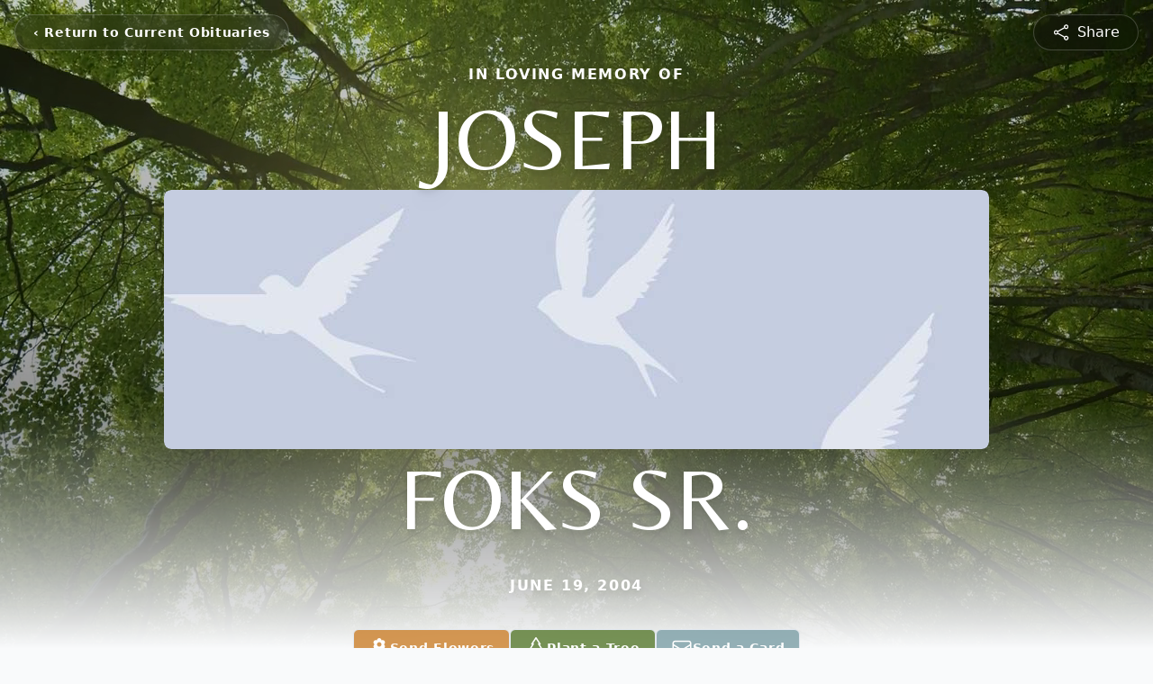

--- FILE ---
content_type: text/html; charset=UTF-8
request_url: https://www.egglestonmeinert.com/obituaries/Joseph-Foks-Sr?obId=381811
body_size: 15321
content:
<!DOCTYPE html>
<html lang="en">

<head>
    <title>Joseph Foks Sr. Obituary June 19, 2004 - Eggleston Meinert &amp; Pavley Funeral Home</title>

    <script>window['translations'] = {"campaign":{"donation":"Donation","donations":"Donations","goal-met":"Goal Met!","donate-now":"Donate Now","name":"Your Name","email":"Your Email","anon":"Don\'t display my name publicly.","custom-tip":"Use a custom tip","custom-tip-no":"Do not use a custom tip","fee":"Donations have a <span class=\"font-bold\">0% platform fee<\/span> for families and funeral homes. This platform relies on donors like you to support our service and families in need. <span class=\"font-bold\">Tips do not go to the Funeral Home.<\/span>","donate":"Donate","complete":"Complete Donation","raised-1":"Raised of","raised-2":"goal","doing":"What is this thing doing right now?","error":"An error occurred loading the payment form. Please try again another time.","processed":"Your contribution has been processed and will be visible within a few minutes.","please-donate":"Please considering donating to help defray the costs of the services.","register-now":"Register Now","title":"Success!","obit-listing-title":"Crowdfunding Campaigns"},"classic":{"form-to-complete":"Complete the form below to get directions for the :service for :name.","receive-text":"You should be receiving a text shortly. Verify the phone number is correct.","receive-text-no-verify":"You should be receiving a text shortly.","now-registered":"You are now registered for this event.","no-services":"No services have been scheduled at this time.","post-thanks":"Thank you for your submission!","post-moderator":"Your entry is being reviewed by a moderator before it\'s added to the guestbook.","check-email":"Check Your Email","confirm-sub":"to confirm your subscription to receive updates about this obituary","photos":"Add Photos","event-reserved":"Tickets reserved, you will be contacted shortly."},"event":{"number":"Number in Party","no-reg":"No Registrations","processed":"RSVP Processed","close":"Close","complete":"Complete RSVP","full":"Event Full","registered":"You have been registered for this event.","intro":"Complete the form below to RSVP for the :service for :name","full-spaces":"There are not :num spaces available for this event.","full-capacity":"The event has reached capacity.","unavailable":"We\'re Currently Under Maintenance","unavailable-msg":"We\u2019re making improvements to our system and are unable to process requests at the moment, including RSVPs. Please check back later, and we appreciate your patience during this time. We apologize for the inconvenience."},"forms":{"submit":"Submit","first-name":"First Name","middle-name":"Middle Name","last-name":"Last Name","email":"Email","phone":"Phone Number","required":"Required"},"guestbook":{"guestbook":"Guestbook","submit":"Submit Post","light":"Light Candle","photos":"Add Photos","placeholder":"(optional) Leave a message to share your favorite memories and offer words of sympathy","placeholder-first":"(optional) Be the first to share your favorite memories and offer words of sympathy","select-photos":"Select Photos","up-to":"up to 10MB","your-name":"Your name","your-email":"(optional) Your email","subscribe":"Subscribe to this obituary\'s updates","thank":"Thank you for your submission!","review":"Your entry is being reviewed by a moderator before it\'s added to the guestbook.","check-email":"Check Your Email","preview":"Preview","confirm-sub":"to confirm your subscription to receive updates about this obituary","share":"Share this Memorial","unavailable":"Guestbook Posting Temporarily Unavailable","unavailable-msg":"We are currently making improvements to ensure the best experience. Please check back soon to share your heartfelt messages. We appreciate your understanding and patience.","name-long":"Your input seems longer than a typical name. Please share your condolence in the message field below."},"meta":{"opengraph-description":"View :name\'s obituary, find service dates, and sign the guestbook.","opengraph-description-flowers":"View :name\'s obituary, send flowers, find service dates, and sign the guestbook."},"obituaries":{"obituary":"Obituary","videos":"Videos","video":"Video","share":"Share","service":"Service","gallery":"Gallery","photo":"Photo","other":"Other","guestbook":"Guestbook","schedule-header":"Service Schedule","todays-services":"Today\'s Services","upcoming-services":"Upcoming Services","past-services":"Past Services","private-service":"Private Service","future-date-text":"Service will be held at a future date","phone-number":"Phone Number","directions":"Directions","send-directions":"Send Directions","text-directions":"Text Directions","get-directions":"Get Directions","plant-trees":"Plant Trees","plant-a-tree":"Plant A Tree","send-a-card":"Send a Card","send-a-gift":"Send a Gift","send-flowers":"Send Flowers","directions-info":"Enter your phone number above to have directions sent via text. Standard text messaging rates apply.","directions-info-1":"Enter your phone number above to have directions sent via text.","directions-info-2":"*Standard text messaging rates apply.","sympathy-gift-cta":"Send a Sympathy Gift","memorial-tree-cta":"Plant Memorial Trees","profile-photo":"Profile Photo","order-flowers":"Order Flowers","flowers-cta":"now for guaranteed delivery before :name\'s visitation","hand-delivered-florist":"Hand delivered by a local florist","send-sympathy-card":"Send a Sympathy Card","send-sympathy-gift":"Send a Sympathy Gift","donation-memory":"In memory of :name, please consider making a donation to one of the following charities","donation-memory-2":"Make a donation to one of the following charities in remembrance of :name","donation-memory-3":"Make a donation to <strong class=\"text-blue-500\">:charity<\/strong> in memory of :name","open":"Open","cemetery-information":"Cemetery Information","cemetery-deliver-flowers":"Deliver Flowers To The Cemetery","livestream":"Livestream","watch-livestream":"Watch Livestream","today":"Today","watch-now":"Watch Now","photo-gallery":"Photo Gallery","photo-gallery-life-of":"The Life of","photo-gallery-photos":"Photos","all-obituaries":"All Obituaries","all-obituaries-from":"All Obituaries from :name","emblem":"Emblem","cta-tree-sales":"To order <a onclick=\"gTukOutbound(\'memorial trees\', \':url\');\" class=\"text-blue-600 hover:text-blue-400 hover:underline\" href=\":url\" target=\"_blank\">memorial trees<\/a> in memory of :name, please visit our <a onclick=\"gTukOutbound(\'tree store\', \':url\');\" class=\"text-blue-600 hover:text-blue-400 hover:underline\" href=\":url\" target=\"_blank\">tree store<\/a>.","cta-flower-sales":"To send flowers to the family in memory of :name, please visit our <a onclick=\"gTukOutbound(\'flower store\', \':url\');\" class=\"text-blue-600 hover:text-blue-400 hover:underline\" href=\":url\" target=\"_blank\">flower store<\/a>.","cta-flower-tree-sales":"To order <a onclick=\"gTukOutbound(\'memorial trees\', \':tree_url\');\" class=\"text-blue-600 hover:text-blue-400 hover:underline\" href=\":tree_url\" target=\"_blank\">memorial trees<\/a> or send flowers to the family in memory of :name, please visit our <a onclick=\"gTukOutbound(\'flower store\', \':flower_url\');\" class=\"text-blue-600 hover:text-blue-400 hover:underline\" href=\":flower_url\" target=\"_blank\">flower store<\/a>.","add-to-calendar":"Add to Calendar","click-to-watch":"Click to watch","no-audio":"Your browser does not support the audio tag.","view-details":"View Details","return":"Return to Current Obituaries","captcha":"This site is protected by reCAPTCHA and the <br \/> Google <a href=\"https:\/\/policies.google.com\/privacy\" target=\"_blank\">Privacy Policy<\/a> and <a href=\"https:\/\/policies.google.com\/terms\" target=\"_blank\">Terms of Service<\/a> apply.","visits":"Visits","street-map":"Service map data &copy; <a href=\"https:\/\/www.openstreetmap.org\/copyright\">OpenStreetMap<\/a> contributors","donate-pledge":"Donate via Pledge","submitting":"Submitting","listen-to-obituary":"Listen to Obituary"},"pagination":{"previous":"&laquo; Pr\u00e9c\u00e9dent","next":"Suivant &raquo;"},"share":{"email-text":"Click the link below to view the obituary for :name","for":"Obituary for","copy-clip":"Copy to Clipboard","copy-link":"Copy Link","copied":"Copied","select":"Please select what you would like included for printing:","header":"Header","portrait-photo":"Portrait Photo","print":"Print","copy-mail":"Copy the text below and then paste that into your favorite email application","or":"OR","open-email":"Open In Email Client","email":"Email","select-print":"Please select what you would like included for printing","services":"Services"},"timezones":{"Hawaii (no DST)":"Hawaii (no DST)","Hawaii":"Hawaii","Alaska":"Alaska","Pacific":"Pacific","Mountain":"Mountain","Mountain (no DST)":"Mountain (no DST)","Central":"Central","Central (no DST)":"Central (no DST)","Eastern":"Eastern","Eastern (no DST)":"Eastern (no DST)","Atlantic":"Atlantic","Atlantic (no DST)":"Atlantic (no DST)","Newfoundland":"Newfoundland"},"validation":{"phone":"Please enter a valid phone number"}};</script>
    <script>
        window.locale = 'en-US';
        window.sentryRelease = '570e4d0804d3e01443ce8cdac5e2989426855e09';
    </script>
                <!-- Google Tag Manager -->
        <script>(function(w,d,s,l,i){w[l]=w[l]||[];w[l].push({'gtm.start':
                    new Date().getTime(),event:'gtm.js'});var f=d.getElementsByTagName(s)[0],
                j=d.createElement(s),dl=l!='dataLayer'?'&l='+l:'';j.async=true;j.src=
                'https://www.googletagmanager.com/gtm.js?id='+i+dl;f.parentNode.insertBefore(j,f);
            })(window,document,'script','dataLayer','GTM-PKTRPTC');</script>
        <!-- End Google Tag Manager -->
    
    
    

    <meta charset="utf-8">
    <meta name="viewport" content="width=device-width, initial-scale=1">
    <meta name="csrf-token" content="BpqfMAXTZ7mmRjeGAqB3TvrFkBkuB1owFZJtVnJC">
    <meta name="description" content="Joseph Foks Sr., 85, of Holland, OH passed away June 19, 2004. He was born in Toledo, Ohio on December 3, 1918 to Martin and Victoria (Pinkava) Foks. Joseph worked for Unit Cast...">

    <meta property="og:image" content="https://cdn.tukioswebsites.com/social/facebook/fb_3/0b4f8e8b-44ad-4786-a1df-20e73e96fc9b/31f77e457912e065e0e6331eb03f39a4_afa8a1f51132c903167549f0d885391d" />
    
    <meta property="og:image:width" content="1200" />
    <meta property="og:image:height" content="630" />

    <meta property="og:title" content="Joseph Foks Sr. Obituary June 19, 2004 - Eggleston Meinert &amp; Pavley Funeral Home" />
    <meta property="og:type" content="article" />
    <meta property="og:url" content="https://www.egglestonmeinert.com/obituaries/joseph-foks-sr" />
    <meta property="og:site_name" content="Eggleston Meinert &amp; Pavley Funeral Home" />
    <meta property="og:description" content="View Joseph Foks Sr.&#039;s obituary, send flowers, find service dates, and sign the guestbook." />

    <meta name="twitter:card" content="summary">
    <meta property="twitter:domain" content="https://www.egglestonmeinert.com">
    <meta property="twitter:url" content="https://www.egglestonmeinert.com/obituaries/joseph-foks-sr">
    <meta name="twitter:title" content="Joseph Foks Sr. Obituary June 19, 2004 - Eggleston Meinert &amp; Pavley Funeral Home">
    <meta name="twitter:description" content="View Joseph Foks Sr.&#039;s obituary, send flowers, find service dates, and sign the guestbook.">
    <meta name="twitter:image" content="https://websites.tukios.com/images/no-image.jpg">

    <!-- Scripts -->

    <link rel="modulepreload" href="https://websites.tukios.com/build/assets/leaflet-B7DGyU1h.js" /><link rel="modulepreload" href="https://websites.tukios.com/build/assets/_commonjsHelpers-CYJ9N1A9.js" /><link rel="modulepreload" href="https://websites.tukios.com/build/assets/_sentry-release-injection-file-Cs0vUdPX.js" /><script type="module" src="https://websites.tukios.com/build/assets/leaflet-B7DGyU1h.js"></script>
    <script src="https://hello.pledge.to/assets/widget.js" id="plg-widget" async="async"></script>

    <link rel="canonical" href="https://www.egglestonmeinert.com/obituaries/joseph-foks-sr" />

    <!-- Fonts -->
    <link rel="preconnect" href="https://fonts.googleapis.com">
    <link rel="preconnect" href="https://fonts.gstatic.com" crossorigin>
            <link href="https://fonts.googleapis.com/css2?family=Belleza&family=Inter:wght@400;500;600&display=swap" rel="stylesheet">
        <style>
            .belleza {
                font-family: 'Belleza', serif;
            }
        </style>
    
    <!-- Styles -->
    <link rel="preload" as="style" href="https://websites.tukios.com/build/assets/app-DGgnEymO.css" /><link rel="stylesheet" href="https://websites.tukios.com/build/assets/app-DGgnEymO.css" />    <link rel="preload" as="style" href="https://websites.tukios.com/build/assets/gallery-D9srmEiI.css" /><link rel="stylesheet" href="https://websites.tukios.com/build/assets/gallery-D9srmEiI.css" />    <link rel="stylesheet" href="https://websites.tukios.com/vendor/leaflet/leaflet.css">
    
        <link rel="icon" type="image/x-icon" href="https://cdn.tukioswebsites.com/e20d2a96-4a27-4639-9d3a-f9f7f6af3a27/original">
    
    <script>
        var gck = '6Le2xS8sAAAAADmmtkbamO1bls1MYIXB1aEzFSOp'
        var websiteUrl = 'https://www.egglestonmeinert.com'
        var returnToObituariesUrl = 'https://www.egglestonmeinert.com/obituaries'

        function returnToObituaries(e) {
            if(document.referrer.includes(websiteUrl)) {
                history.back()
            }
            else {
                window.location.href = returnToObituariesUrl
            }
        }
    </script>

    <script type='application/ld+json'>
{
    "@context": "http:\/\/schema.org",
    "@type": "NewsArticle",
    "articleBody": "Joseph Foks Sr., 85, of Holland, OH passed away June 19, 2004. He was born in Toledo, Ohio on December 3,1918 to Martin and Victoria (Pinkava) Foks. Joseph worked for Unit Cast Midland Ross for 25 years, retiring in 1984. He enjoyed watching NASCAR. Joseph is survived by his sons, Joseph Jr. and Jeff Foks; daughter, Joanne Montgomery; grandchildren, Crystal and April Montgomery, Jeffery and Brittney Foks; great-grandchildren, Timothy, Tyler, Taylor Shaver andAlexis Lenix. He was preceded in death by his parents. Friends and family may visit at the Eggleston Meinert Pavley Funeral Home, Coy Road Chapel, 440 S. Coy Road on Tuesday, June 22, 2004 from 2-9 p.m. where funeral services will be conducted on Wednesday, June 23, 2004 at 11:00 a.m. Interment will follow at North Oregon Cemetery. Those wishing to make expressions of sympathy in Joseph's name are asked to consider the charity of the donor's choice.Visitation: Visitation Times5-9 TuesdayCoy Road Chapel",
    "articleSection": "Obituaries",
    "author": [
        {
            "@type": "Person",
            "name": "Eggleston Meinert & Pavley Funeral Home"
        }
    ],
    "creator": "https:\/\/www.egglestonmeinert.com",
    "dateCreated": "2025-12-18T22:03:03.000000Z",
    "dateModified": "2025-12-18T22:03:03.000000Z",
    "datePublished": "2025-12-16T15:26:42.000000Z",
    "description": "Joseph Foks Sr., 85, of Holland, OH passed away June 19, 2004. He was born in Toledo, Ohio on December 3, 1918 to Martin and Victoria (Pinkava) Foks. Joseph worked for Unit Cast...",
    "genre": "Obituary(Obit), Biography",
    "headline": "Joseph Foks Sr. Obituary 2004 - Eggleston Meinert & Pavley Funeral Home",
    "mainEntityOfPage": {
        "@type": "WebPage",
        "@id": "https:\/\/www.egglestonmeinert.com\/obituaries\/joseph-foks-sr"
    },
    "publisher": {
        "@type": "Organization",
        "name": "Eggleston Meinert & Pavley Funeral Home",
        "logo": {
            "@type": "ImageObject",
            "height": 309,
            "url": "https:\/\/websites.tukios.com\/images\/no-image.jpg",
            "width": 265
        }
    },
    "url": "https:\/\/www.egglestonmeinert.com\/obituaries\/joseph-foks-sr"
}</script>

    <link rel="modulepreload" href="https://websites.tukios.com/build/assets/alpine-BNzupq4w.js" /><link rel="modulepreload" href="https://websites.tukios.com/build/assets/_sentry-release-injection-file-Cs0vUdPX.js" /><script type="module" src="https://websites.tukios.com/build/assets/alpine-BNzupq4w.js"></script></head>

<body class="bg-gray-50 overflow-x-hidden">
        <div class="relative">
        <!-- Google Tag Manager (noscript) -->
    <noscript><iframe src="https://www.googletagmanager.com/ns.html?id=GTM-PKTRPTC"
                      height="0" width="0" style="display:none;visibility:hidden"></iframe></noscript>
    <!-- End Google Tag Manager (noscript) -->

        <script>
        if (typeof gtmLegacy === 'undefined') {
            function gtmLegacy(event, data) {
                var gtmData = Object.assign(data, {'send_to': 'GTM-PKTRPTC', 'event': event});
                window.dataLayer.push(gtmData);
            }
        }

        if (typeof gTukOutbound === 'undefined') {
            function gTukOutbound(text, url) {
                gtmLegacy('click_url', {
                    'link' : {
                        'text': text,
                    },
                    'outbound': {
                        'url': url,
                    },
                });
            }
        }
        if (typeof gTukCta === 'undefined') {
            function gTukCta(name, type = 'button') {
                gtmLegacy('click_cta', {
                    'cta' : {
                        'name': name,
                        'type': type,
                    },
                });
            }
        }
        if (typeof gTukSocial === 'undefined') {
            function gTukSocial(network) {
                gtmLegacy('social_share', {
                    'social' : {
                        'network': network,
                    },
                });
            }
        }
        gtmLegacy('pageMetaData', {'page':{"next_of_kin":"","vendors":{"0":"Condolences","2":"Aftercare"},"ecom_types":["Flowers","Trees","Cards"],"ecom_enabled":true,"syndication":false,"external_location_code":"1032368","tukios_fhid":"7312","days_to_first_service":0,"days_to_last_service":0,"days_active":38,"days_since_zero":-7888,"service_count":0}});
    </script>

        

        <div class="w-full min-h-screen overflow-hidden">

        <!-- Hero Section -->
        <div class="relative w-full h-[calc(100vh-80px)] md:h-screen">
                            <!-- Top Menu Bar -->
                <div class="absolute top-3 left-3 md:top-4 md:left-4 z-50">
                    <div class="backdrop-blur-md bg-black/20 rounded-full px-2 md:px-5 py-2 h-10 border border-white/20 shadow-lg inline-flex items-center">
                        <a href='https://www.egglestonmeinert.com/obituaries' onclick="event.preventDefault(); returnToObituaries();" class="font-semibold text-[14px] text-white tracking-[0.7px] leading-[100.02%] font-bold hover:text-white/80 transition-colors duration-200 flex items-center whitespace-nowrap">
                            <span class="md:hidden block rounded-full w-6 h-6 flex items-center justify-center text-lg font-bold">‹</span>
                            <span class="hidden md:inline">‹ Return to Current Obituaries</span>
                        </a>
                    </div>
                </div>

                <div class="absolute top-3 right-3 md:top-4 md:right-4 z-50">
                    <div class="backdrop-blur-md bg-black/20 rounded-full px-5 py-2 h-10 border border-white/20 shadow-lg flex items-center">
                                                <script>
    var theGtukCta = window.gTukCta;
    function shareModals() {
        return {
            open: false,
            print: false,
            email: false,
            print_data: {
                guestbook: true,
                services: true,
                header: true,
                portrait: true,
            },
            button_text: "Copy Link",
            email_text: "Click the link below to view the obituary for Joseph Foks Sr.\n\nhttps:\/\/www.egglestonmeinert.com\/obituaries\/joseph-foks-sr",
            gTukCta() {
                theGtukCta();
            },
            copyToClipboard() {
                if (navigator.clipboard) {
                    navigator.clipboard.writeText(
                        "https:\/\/www.egglestonmeinert.com\/obituaries\/joseph-foks-sr"
                    ).then(() => {
                        this.button_text = 'Copied!'
                        setTimeout(() => {
                            this.button_text = 'Copy Link'
                        }, 2000);
                    });
                } else {

                }
            },
            mailto() {
                const subjectText = "Obituary for" + " " + "Joseph Foks Sr.";
                const subject = encodeURIComponent(subjectText);
                const emailBody = encodeURIComponent(this.email_text);
                return 'mailto:?body=' + emailBody + '&subject=' + subject;
            },
            mobileShare() {
                if (navigator.share) {
                    navigator.share({
                        title: "Joseph Foks Sr.",
                        url: "https:\/\/www.egglestonmeinert.com\/obituaries\/joseph-foks-sr"
                    }).then(() => {
                        console.log('Thanks for sharing!');
                    })
                    .catch(console.error);
                } else {
                    // fallback
                }
            },
            openEmail() {
                this.open = true;
                this.print = false;
                this.email = true;
            },
            openPrint() {
                this.open = true;
                this.print = true;
                this.email = false;
            },
            close() {
                this.open = false;
                this.print = false;
                this.email = false;
            },
            closePrint () {
                document.body.removeChild(this.__container__);
            },
            setPrint () {
                this.contentWindow.__container__ = this;
                this.contentWindow.onbeforeunload = this.closePrint;
                this.contentWindow.onafterprint = this.closePrint;
                this.contentWindow.focus(); // Required for IE
                this.contentWindow.print();
            },
            printPage () {
                const oHideFrame = document.createElement("iframe");
                const urlPieces = [location.protocol, '//', location.host, location.pathname];
                let url = urlPieces.join('');

                let query = Object.fromEntries(
                    Object.entries(this.print_data).map(
                        ([k, v]) => [k, v ? 1 : 0]
                    )
                )
                query.print = 1
                query.readonly = 1

                url += '?' + new URLSearchParams(query).toString();

                oHideFrame.onload = this.setPrint;
                oHideFrame.style.position = "fixed";
                oHideFrame.style.right = "0";
                oHideFrame.style.bottom = "0";
                oHideFrame.style.width = "0";
                oHideFrame.style.height = "0";
                oHideFrame.style.border = "0";
                oHideFrame.src = url;
                document.body.appendChild(oHideFrame);
                this.gTukCta('share_print', 'button');
            }
        }
    }
</script>

<div x-data="shareModals" class="">
    
    <div class="sm:hidden">
                    <div @click.prevent="mobileShare" class="w-full h-full flex items-center justify-center">
                <svg class="h-5 w-5 text-white hover:text-white/80 transition-colors duration-200" xmlns="http://www.w3.org/2000/svg" fill="none" viewBox="0 0 24 24" stroke-width="1.5" stroke="currentColor" aria-hidden="true" data-slot="icon">
  <path stroke-linecap="round" stroke-linejoin="round" d="M7.217 10.907a2.25 2.25 0 1 0 0 2.186m0-2.186c.18.324.283.696.283 1.093s-.103.77-.283 1.093m0-2.186 9.566-5.314m-9.566 7.5 9.566 5.314m0 0a2.25 2.25 0 1 0 3.935 2.186 2.25 2.25 0 0 0-3.935-2.186Zm0-12.814a2.25 2.25 0 1 0 3.933-2.185 2.25 2.25 0 0 0-3.933 2.185Z"/>
</svg>                            <span class="text-white md:ml-2 hover:text-white/80 transition-colors duration-200 hidden md:inline">Share</span>
            </div>
            </div>

    
    <div class="hidden sm:block">
                    <div @click.prevent="open = true" class="w-full h-full flex items-center justify-center cursor-pointer">
                <svg class="h-5 w-5 text-white hover:text-white/80 transition-colors duration-200" xmlns="http://www.w3.org/2000/svg" fill="none" viewBox="0 0 24 24" stroke-width="1.5" stroke="currentColor" aria-hidden="true" data-slot="icon">
  <path stroke-linecap="round" stroke-linejoin="round" d="M7.217 10.907a2.25 2.25 0 1 0 0 2.186m0-2.186c.18.324.283.696.283 1.093s-.103.77-.283 1.093m0-2.186 9.566-5.314m-9.566 7.5 9.566 5.314m0 0a2.25 2.25 0 1 0 3.935 2.186 2.25 2.25 0 0 0-3.935-2.186Zm0-12.814a2.25 2.25 0 1 0 3.933-2.185 2.25 2.25 0 0 0-3.933 2.185Z"/>
</svg>                            <span class="text-white md:ml-2 hover:text-white/80 transition-colors duration-200 hidden md:inline">Share</span>
            </div>
            </div>

    
    <template x-teleport="body">
        <div x-show="open" 
             x-cloak 
             x-effect="open ? document.body.classList.add('overflow-hidden') : document.body.classList.remove('overflow-hidden')"
             class="fixed inset-0 z-[99999] flex items-center justify-center bg-black bg-opacity-70" 
             @click.self="close()">
            <script>
    var data = {
        print: false,
        print_data: {
            guestbook: true,
            services: true,
            header: true,
            portrait: true,
        },
        setPrint () {
            this.contentWindow.__container__ = this;
            this.contentWindow.onbeforeunload = this.closePrint;
            this.contentWindow.onafterprint = this.closePrint;
            this.contentWindow.focus(); // Required for IE
            this.contentWindow.print();
        },
        printPage () {
            const oHideFrame = document.createElement("iframe");
            const urlPieces = [location.protocol, '//', location.host, location.pathname];
            let url = urlPieces.join('');

            let query = Object.fromEntries(
                Object.entries(this.print_data).map(
                    ([k, v]) => [k, v ? 1 : 0]
                )
            )
            query.print = 1
            query.readonly = 1

            url += '?' + new URLSearchParams(query).toString();

            oHideFrame.onload = this.setPrint;
            oHideFrame.style.position = "fixed";
            oHideFrame.style.right = "0";
            oHideFrame.style.bottom = "0";
            oHideFrame.style.width = "0";
            oHideFrame.style.height = "0";
            oHideFrame.style.border = "0";
            oHideFrame.src = url;
            document.body.appendChild(oHideFrame);
            this.gTukCta('share_print', 'button');
        }
    }
</script>
<div x-data="data" class="relative bg-white shadow-xl max-w-2xl w-full mx-4 p-6 text-center rounded-lg" @print.window="print = true">
    <!-- Close Button with conditional logic -->
    <button 
        type="button" 
        class="absolute top-4 right-4 text-gray-400 hover:text-gray-600 focus:outline-none"
        aria-label="Close" 
        @click="print ? print = false : close()"
    >
        <svg class="h-8 w-8" xmlns="http://www.w3.org/2000/svg" width="16" height="16" fill="currentColor" class="bi bi-x-circle" viewBox="0 0 16 16">
  <path d="M8 15A7 7 0 1 1 8 1a7 7 0 0 1 0 14m0 1A8 8 0 1 0 8 0a8 8 0 0 0 0 16"/>
  <path d="M4.646 4.646a.5.5 0 0 1 .708 0L8 7.293l2.646-2.647a.5.5 0 0 1 .708.708L8.707 8l2.647 2.646a.5.5 0 0 1-.708.708L8 8.707l-2.646 2.647a.5.5 0 0 1-.708-.708L7.293 8 4.646 5.354a.5.5 0 0 1 0-.708"/>
</svg>    </button>

    <!-- Share Content (Default State) -->
    <div 
        x-show="!print"
    >
        <!-- Share Icon -->
        <div class="bg-gray-100 rounded-full p-4 inline-flex mb-4">
            <svg class="h-8 w-8 text-gray-700" xmlns="http://www.w3.org/2000/svg" viewBox="0 0 24 24" fill="currentColor" aria-hidden="true" data-slot="icon">
  <path fill-rule="evenodd" d="M15.75 4.5a3 3 0 1 1 .825 2.066l-8.421 4.679a3.002 3.002 0 0 1 0 1.51l8.421 4.679a3 3 0 1 1-.729 1.31l-8.421-4.678a3 3 0 1 1 0-4.132l8.421-4.679a3 3 0 0 1-.096-.755Z" clip-rule="evenodd"/>
</svg>        </div>
        <!-- Heading -->
        <h2 class="text-2xl font-bold mb-2 text-gray-900">Share Joseph Foks Sr.'s obituary with others.</h2>
        <!-- Subtext -->
        <p class="mb-8 text-lg text-gray-600">Invite friends and family to read the obituary and add memories.</p>
        
        <div class="max-w-xl w-full mx-auto mb-4">
            <!-- Copy Link Input -->
            <div class="mb-6">
                <div class="relative flex items-center">
                    <input 
                        type="text" 
                        value="https://www.egglestonmeinert.com/obituaries/joseph-foks-sr" 
                        disabled 
                        class="w-full px-4 py-3 pr-32 text-sm text-gray-700 bg-gray-50 border border-gray-300 rounded-lg cursor-default"
                    >
                    <button 
                        type="button"
                        @click="copyToClipboard()"
                        class="absolute right-2 flex items-center gap-2 px-4 py-2 text-sm font-medium text-blue-600 hover:text-blue-700 focus:outline-none"
                    >
                        <svg class="h-5 w-5 mr-1" xmlns="http://www.w3.org/2000/svg" fill="none" viewBox="0 0 24 24" stroke-width="1.5" stroke="currentColor" aria-hidden="true" data-slot="icon">
  <path stroke-linecap="round" stroke-linejoin="round" d="M15.666 3.888A2.25 2.25 0 0 0 13.5 2.25h-3c-1.03 0-1.9.693-2.166 1.638m7.332 0c.055.194.084.4.084.612v0a.75.75 0 0 1-.75.75H9a.75.75 0 0 1-.75-.75v0c0-.212.03-.418.084-.612m7.332 0c.646.049 1.288.11 1.927.184 1.1.128 1.907 1.077 1.907 2.185V19.5a2.25 2.25 0 0 1-2.25 2.25H6.75A2.25 2.25 0 0 1 4.5 19.5V6.257c0-1.108.806-2.057 1.907-2.185a48.208 48.208 0 0 1 1.927-.184"/>
</svg>                        <span x-text="button_text">Copy Link</span>
                    </button>
                </div>
            </div>

            <!-- Social Share Buttons -->
            <div class="flex space-x-2 items-center justify-center">
                <div class="text-gray-600">Share via</div>
                <script>
    function shareData() {
        return {
            email_text: "Click the link below to view the obituary for Joseph Foks Sr.\n\nhttps:\/\/www.egglestonmeinert.com\/obituaries\/joseph-foks-sr",
            mailto() {
                const subjectText = "Obituary for" + " " + "Joseph Foks Sr.";
                const subject = encodeURIComponent(subjectText);
                const emailBody = encodeURIComponent(this.email_text);
                return 'mailto:?body=' + emailBody + '&subject=' + subject;
            }
        }
    }
</script>
<div x-data="shareData" class="flex space-x-2">
            <a onclick="gTukSocial('facebook');" href="https://www.facebook.com/sharer.php?u=https%3A%2F%2Fwww.egglestonmeinert.com%2Fobituaries%2Fjoseph-foks-sr" target="_blank" class="rounded-full ring-1 ring-gray-200 w-9 h-9 flex justify-center items-center text-gray-700 hover:bg-gray-100" aria-label="Share on Facebook">
            <svg class="w-6 h-6" xmlns="http://www.w3.org/2000/svg" width="16" height="16" fill="currentColor" class="bi bi-facebook" viewBox="0 0 16 16">
  <path d="M16 8.049c0-4.446-3.582-8.05-8-8.05C3.58 0-.002 3.603-.002 8.05c0 4.017 2.926 7.347 6.75 7.951v-5.625h-2.03V8.05H6.75V6.275c0-2.017 1.195-3.131 3.022-3.131.876 0 1.791.157 1.791.157v1.98h-1.009c-.993 0-1.303.621-1.303 1.258v1.51h2.218l-.354 2.326H9.25V16c3.824-.604 6.75-3.934 6.75-7.951"/>
</svg>        </a>
                <a onclick="gTukSocial('x');"  href="https://twitter.com/intent/tweet?url=https%3A%2F%2Fwww.egglestonmeinert.com%2Fobituaries%2Fjoseph-foks-sr" target="_blank" class="rounded-full ring-1 ring-gray-200 w-9 h-9 flex justify-center items-center text-gray-700 hover:bg-gray-100" aria-label="Share on X">
            <svg class="w-6 h-6" xmlns="http://www.w3.org/2000/svg" width="16" height="16" fill="currentColor" class="bi bi-twitter-x" viewBox="0 0 16 16">
  <path d="M12.6.75h2.454l-5.36 6.142L16 15.25h-4.937l-3.867-5.07-4.425 5.07H.316l5.733-6.57L0 .75h5.063l3.495 4.633L12.601.75Zm-.86 13.028h1.36L4.323 2.145H2.865z"/>
</svg>        </a>
                <a onclick="gTukSocial('linkedin');"  href="https://www.linkedin.com/sharing/share-offsite/?url=https%3A%2F%2Fwww.egglestonmeinert.com%2Fobituaries%2Fjoseph-foks-sr" target="_blank" class="rounded-full ring-1 ring-gray-200 w-9 h-9 flex justify-center items-center text-gray-700 hover:bg-gray-100" aria-label="Share on LinkedIn">
            <svg class="w-6 h-6" xmlns="http://www.w3.org/2000/svg" width="16" height="16" fill="currentColor" class="bi bi-linkedin" viewBox="0 0 16 16">
  <path d="M0 1.146C0 .513.526 0 1.175 0h13.65C15.474 0 16 .513 16 1.146v13.708c0 .633-.526 1.146-1.175 1.146H1.175C.526 16 0 15.487 0 14.854zm4.943 12.248V6.169H2.542v7.225zm-1.2-8.212c.837 0 1.358-.554 1.358-1.248-.015-.709-.52-1.248-1.342-1.248S2.4 3.226 2.4 3.934c0 .694.521 1.248 1.327 1.248zm4.908 8.212V9.359c0-.216.016-.432.08-.586.173-.431.568-.878 1.232-.878.869 0 1.216.662 1.216 1.634v3.865h2.401V9.25c0-2.22-1.184-3.252-2.764-3.252-1.274 0-1.845.7-2.165 1.193v.025h-.016l.016-.025V6.169h-2.4c.03.678 0 7.225 0 7.225z"/>
</svg>        </a>
                <a onclick="gTukSocial('email');" x-bind:href="mailto" target="_blank" class="rounded-full ring-1 ring-gray-200 w-9 h-9 flex justify-center items-center text-gray-700 hover:bg-gray-100" aria-label="Share via Email">
            <svg class="w-6 h-6" xmlns="http://www.w3.org/2000/svg" width="16" height="16" fill="currentColor" class="bi bi-envelope-fill" viewBox="0 0 16 16">
  <path d="M.05 3.555A2 2 0 0 1 2 2h12a2 2 0 0 1 1.95 1.555L8 8.414zM0 4.697v7.104l5.803-3.558zM6.761 8.83l-6.57 4.027A2 2 0 0 0 2 14h12a2 2 0 0 0 1.808-1.144l-6.57-4.027L8 9.586zm3.436-.586L16 11.801V4.697z"/>
</svg>        </a>
                <a href="#" class="rounded-full ring-1 ring-gray-200 w-9 h-9 flex justify-center items-center text-gray-700 hover:bg-gray-100" @click.prevent="window.dispatchEvent(new CustomEvent('print'))" aria-label="Print Obituary">
            <svg class="w-6 h-6" xmlns="http://www.w3.org/2000/svg" width="16" height="16" fill="currentColor" class="bi bi-printer-fill" viewBox="0 0 16 16">
  <path d="M5 1a2 2 0 0 0-2 2v1h10V3a2 2 0 0 0-2-2zm6 8H5a1 1 0 0 0-1 1v3a1 1 0 0 0 1 1h6a1 1 0 0 0 1-1v-3a1 1 0 0 0-1-1"/>
  <path d="M0 7a2 2 0 0 1 2-2h12a2 2 0 0 1 2 2v3a2 2 0 0 1-2 2h-1v-2a2 2 0 0 0-2-2H5a2 2 0 0 0-2 2v2H2a2 2 0 0 1-2-2zm2.5 1a.5.5 0 1 0 0-1 .5.5 0 0 0 0 1"/>
</svg>        </a>
    </div>
            </div>
        </div>
    </div>

    <!-- Print Options Form -->
    <div 
        x-show="print"
    >
        <!-- Print Icon -->
        <div class="bg-blue-50 rounded-full p-4 inline-flex mb-4">
            <svg class="h-8 w-8 text-blue-600" xmlns="http://www.w3.org/2000/svg" width="16" height="16" fill="currentColor" class="bi bi-printer-fill" viewBox="0 0 16 16">
  <path d="M5 1a2 2 0 0 0-2 2v1h10V3a2 2 0 0 0-2-2zm6 8H5a1 1 0 0 0-1 1v3a1 1 0 0 0 1 1h6a1 1 0 0 0 1-1v-3a1 1 0 0 0-1-1"/>
  <path d="M0 7a2 2 0 0 1 2-2h12a2 2 0 0 1 2 2v3a2 2 0 0 1-2 2h-1v-2a2 2 0 0 0-2-2H5a2 2 0 0 0-2 2v2H2a2 2 0 0 1-2-2zm2.5 1a.5.5 0 1 0 0-1 .5.5 0 0 0 0 1"/>
</svg>        </div>
        <!-- Heading -->
        <h2 class="text-2xl font-bold mb-2 text-gray-900">Print</h2>
        <!-- Subtext -->
        <p class="mb-8 text-lg text-gray-600">Please select what you would like included for printing:</p>

        <form method="get" action="" target="_blank" class="max-w-xl w-full mx-auto mb-4">
            <input type="hidden" name="readonly" value="1">
            <input type="hidden" name="print" value="1">
            
            <!-- Print Options -->
            <div class="flex justify-center mb-8">
                <div class="flex flex-col gap-3 items-start">
                    <label class="flex items-center group cursor-pointer">
                        <input 
                            type="checkbox" 
                            name="header" 
                            value="1" 
                            x-model="print_data.header"
                            class="w-4 h-4 text-blue-600 border-gray-300 rounded focus:ring-blue-500 focus:ring-2 cursor-pointer"
                        >
                        <span class="ml-3 text-sm font-medium text-gray-700 group-hover:text-gray-900 transition-colors">
                            Header
                        </span>
                    </label>

                    <label class="flex items-center group cursor-pointer">
                        <input 
                            type="checkbox" 
                            name="portrait" 
                            value="1" 
                            x-model="print_data.portrait"
                            class="w-4 h-4 text-blue-600 border-gray-300 rounded focus:ring-blue-500 focus:ring-2 cursor-pointer"
                        >
                        <span class="ml-3 text-sm font-medium text-gray-700 group-hover:text-gray-900 transition-colors">
                            Portrait Photo
                        </span>
                    </label>

                    <label class="flex items-center group cursor-pointer">
                        <input 
                            type="checkbox" 
                            name="services" 
                            value="1" 
                            x-model="print_data.services"
                            class="w-4 h-4 text-blue-600 border-gray-300 rounded focus:ring-blue-500 focus:ring-2 cursor-pointer"
                        >
                        <span class="ml-3 text-sm font-medium text-gray-700 group-hover:text-gray-900 transition-colors">
                            Services
                        </span>
                    </label>

                    <label class="flex items-center group cursor-pointer">
                        <input 
                            type="checkbox" 
                            name="guestbook" 
                            value="1" 
                            x-model="print_data.guestbook"
                            class="w-4 h-4 text-blue-600 border-gray-300 rounded focus:ring-blue-500 focus:ring-2 cursor-pointer"
                        >
                        <span class="ml-3 text-sm font-medium text-gray-700 group-hover:text-gray-900 transition-colors">
                            Guestbook
                        </span>
                    </label>
                </div>
            </div>

            <!-- Action Buttons -->
            <div class="flex items-center gap-3 justify-end">
                <button 
                    type="button" 
                    @click.prevent="printPage()" 
                    class="inline-flex items-center justify-center gap-2 px-5 py-3 text-base font-semibold text-white bg-blue-600 rounded-lg hover:bg-blue-700 focus:outline-none focus:ring-2 focus:ring-offset-2 focus:ring-blue-500 transition-colors shadow-sm"
                >
                    <svg class="w-5 h-5" xmlns="http://www.w3.org/2000/svg" width="16" height="16" fill="currentColor" class="bi bi-printer-fill" viewBox="0 0 16 16">
  <path d="M5 1a2 2 0 0 0-2 2v1h10V3a2 2 0 0 0-2-2zm6 8H5a1 1 0 0 0-1 1v3a1 1 0 0 0 1 1h6a1 1 0 0 0 1-1v-3a1 1 0 0 0-1-1"/>
  <path d="M0 7a2 2 0 0 1 2-2h12a2 2 0 0 1 2 2v3a2 2 0 0 1-2 2h-1v-2a2 2 0 0 0-2-2H5a2 2 0 0 0-2 2v2H2a2 2 0 0 1-2-2zm2.5 1a.5.5 0 1 0 0-1 .5.5 0 0 0 0 1"/>
</svg>                    Print
                </button>
                <button 
                    type="button" 
                    @click.prevent="print = false" 
                    class="px-5 py-3 text-base font-semibold text-gray-700 bg-white border border-gray-300 rounded-lg hover:bg-gray-50 focus:outline-none focus:ring-2 focus:ring-offset-2 focus:ring-blue-500 transition-colors"
                >
                    Cancel
                </button>
            </div>
        </form>
    </div>
</div>
        </div>
    </template>
</div>
                    </div>
                </div>
            
            <!-- Organization Logo -->
                        <!-- Background Image -->
            <div class="absolute inset-0 w-full h-full overflow-hidden">
                <div class="absolute inset-0 object-cover w-full h-full relative overflow-hidden">
                            <video
                    poster="https://tukioswebsites.s3.us-east-005.backblazeb2.com/video-covers/69e68eb5-34bb-4798-ad90-dcd6469a10f0/thumbnail.jpg"
                    class="absolute top-1/2 left-1/2 transform -translate-x-1/2 -translate-y-1/2 min-w-[100%] min-h-[100%] w-auto h-auto pointer-events-none"
                    style="width: 100vw; height: 56.25vw; min-width: 177.77vh; min-height: 100vh;"
                    loop
                    autoplay
                    muted 
                    playsinline 
                    disablepictureinpicture 
                    disableremoteplayback
                >
                    <source src="https://tukiosweb.s3.us-west-001.backblazeb2.com/video-covers/69e68eb5-34bb-4798-ad90-dcd6469a10f0/video.mp4" type='video/mp4'>
                    Your browser does not support video embedded in HTML5.
                </video>

                                    </div>
                </div>

            <!-- Dark Overlay - 20% opacity -->
            <div class="absolute inset-0 w-full h-full bg-black/20"></div>
            <div class="absolute inset-0 w-full h-full bg-gradient-to-t from-black/60 via-black/20 to-transparent"></div>

            <!-- Gradient Overlay - fades to white at bottom -->
            <div class="absolute bottom-0 left-0 w-full h-3/4 bg-gradient-to-b from-transparent via-transparent to-gray-50"></div>

            <!-- Hero Content -->
            <div class="relative z-10 h-full flex flex-col items-center justify-center pt-36 md:pt-24">
                <p class="text-base font-semibold text-white text-center tracking-widest leading-none mb-4 drop-shadow-lg">
                    IN LOVING MEMORY OF
                </p>
                <div class="w-full text-center mb-2 z-20">
                    <p class="belleza text-5xl leading-none text-white uppercase drop-shadow-lg md:text-8xl">Joseph </p>
                </div>

                <!-- Profile Image -->
                                                            <div class="max-h-[30vh] md:max-h-[40vh] w-auto aspect-[4/5] mx-auto rounded-lg overflow-hidden shrink-0">
                            <div class="w-full h-full rounded-lg shadow">
                                <img src="https://websites.tukios.com/images/no-image.jpg" class="w-full h-full object-cover rounded-lg" alt="Joseph Foks Sr. Profile Photo">
                            </div>
                        </div>
                                    
                <div class="w-full max-w-4xl text-center mb-10 mt-2 z-20">
                    <p class="belleza text-5xl leading-none text-white uppercase drop-shadow-lg md:text-8xl">Foks Sr.</p>
                </div>

                <!-- Bottom Text: Dates -->
                <p class="text-base font-semibold text-white text-center tracking-widest leading-none mb-10 uppercase drop-shadow-lg">
                                                                                June 19, 2004
                                    </p>

                <!-- CTA Buttons - Desktop Only -->
                <div class="hidden md:flex justify-center px-4 gap-4">
                                            <a onclick="gTukOutbound('Send Flowers', 'https://websites.tukios.com/orders/v2/flowers/0b4f8e8b-44ad-4786-a1df-20e73e96fc9b');" 
          href="https://websites.tukios.com/orders/v2/flowers/0b4f8e8b-44ad-4786-a1df-20e73e96fc9b"
      target="_blank" 
   class="has-tooltip relative backdrop-blur-[5px] border border-slate-200 rounded-[6px] px-[16px] py-[8px] flex items-center justify-center gap-[8px] transition-all bg-[rgba(203,127,42,0.8)] hover:bg-[rgba(203,127,42,0.9)] hover:ring-1 hover:ring-cta-orange">
   <svg xmlns="http://www.w3.org/2000/svg" fill="currentColor" viewBox="0 0 24 24" class="h-6 w-6 text-white">
        <path
            d="M12 22c4.56 0 8.33-3.4 8.92-7.8.09-.64-.48-1.21-1.12-1.12-4.4.59-7.8 4.36-7.8 8.92zM5.6 10.25c0 1.38 1.12 2.5 2.5 2.5.53 0 1.01-.16 1.42-.44l-.02.19c0 1.38 1.12 2.5 2.5 2.5s2.5-1.12 2.5-2.5l-.02-.19c.4.28.89.44 1.42.44 1.38 0 2.5-1.12 2.5-2.5 0-1-.59-1.85-1.43-2.25.84-.4 1.43-1.25 1.43-2.25 0-1.38-1.12-2.5-2.5-2.5-.53 0-1.01.16-1.42.44l.02-.19C14.5 2.12 13.38 1 12 1S9.5 2.12 9.5 3.5l.02.19c-.4-.28-.89-.44-1.42-.44-1.38 0-2.5 1.12-2.5 2.5 0 1 .59 1.85 1.43 2.25-.84.4-1.43 1.25-1.43 2.25zM12 5.5c1.38 0 2.5 1.12 2.5 2.5s-1.12 2.5-2.5 2.5S9.5 9.38 9.5 8s1.12-2.5 2.5-2.5zm-8.92 8.7C3.67 18.6 7.44 22 12 22c0-4.56-3.4-8.33-7.8-8.92-.64-.09-1.21.48-1.12 1.12z">
        </path>
    </svg>
    <span class="font-semibold text-[14px] text-white tracking-[0.7px] leading-[100.02%]">Send Flowers</span>
    </a>

                                                                <a onclick="gTukOutbound('Plant A Tree', 'https://websites.tukios.com/o/v2/trees/0b4f8e8b-44ad-4786-a1df-20e73e96fc9b');" 
          href="https://websites.tukios.com/o/v2/trees/0b4f8e8b-44ad-4786-a1df-20e73e96fc9b"
      target="_blank" 
   class="has-tooltip relative backdrop-blur-[5px] border border-slate-200 rounded-[6px] px-[16px] py-[8px] flex items-center justify-center gap-[8px] transition-all duration-300 bg-[rgba(87,121,45,0.8)] hover:bg-[rgba(87,121,45,0.9)] hover:ring-1 hover:ring-cta-green">
   <svg class="h-6 w-6 text-white" xmlns="http://www.w3.org/2000/svg" width="16" height="16" fill="currentColor" class="bi bi-tree" viewBox="0 0 16 16">
  <path d="M8.416.223a.5.5 0 0 0-.832 0l-3 4.5A.5.5 0 0 0 5 5.5h.098L3.076 8.735A.5.5 0 0 0 3.5 9.5h.191l-1.638 3.276a.5.5 0 0 0 .447.724H7V16h2v-2.5h4.5a.5.5 0 0 0 .447-.724L12.31 9.5h.191a.5.5 0 0 0 .424-.765L10.902 5.5H11a.5.5 0 0 0 .416-.777zM6.437 4.758A.5.5 0 0 0 6 4.5h-.066L8 1.401 10.066 4.5H10a.5.5 0 0 0-.424.765L11.598 8.5H11.5a.5.5 0 0 0-.447.724L12.69 12.5H3.309l1.638-3.276A.5.5 0 0 0 4.5 8.5h-.098l2.022-3.235a.5.5 0 0 0 .013-.507"/>
</svg>    <span class="font-semibold text-[14px] text-white tracking-[0.7px] leading-[100.02%]">Plant a Tree</span>
    </a>

                                                                <a onclick="gTukOutbound('Send A Card', 'https://websites.tukios.com/o/v2/cards/0b4f8e8b-44ad-4786-a1df-20e73e96fc9b');" 
   href="https://websites.tukios.com/o/v2/cards/0b4f8e8b-44ad-4786-a1df-20e73e96fc9b" 
   target="_blank" 
   class="backdrop-blur-[5px] bg-[rgba(123,158,166,0.8)] border border-slate-200 rounded-[6px] px-[16px] py-[8px] flex items-center justify-center gap-[8px] hover:bg-[rgba(123,158,166,0.9)] hover:ring-1 hover:ring-slate-300 transition-all duration-300">
   <svg class="h-6 w-6 text-white" xmlns="http://www.w3.org/2000/svg" fill="none" viewBox="0 0 24 24" stroke-width="1.5" stroke="currentColor" aria-hidden="true" data-slot="icon">
  <path stroke-linecap="round" stroke-linejoin="round" d="M21.75 6.75v10.5a2.25 2.25 0 0 1-2.25 2.25h-15a2.25 2.25 0 0 1-2.25-2.25V6.75m19.5 0A2.25 2.25 0 0 0 19.5 4.5h-15a2.25 2.25 0 0 0-2.25 2.25m19.5 0v.243a2.25 2.25 0 0 1-1.07 1.916l-7.5 4.615a2.25 2.25 0 0 1-2.36 0L3.32 8.91a2.25 2.25 0 0 1-1.07-1.916V6.75"/>
</svg>    <span class="font-semibold text-[14px] text-white tracking-[0.7px] leading-[100.02%]">Send a Card</span>
</a>

                                                        </div>
            </div>
    </div>
            <!-- Divider -->
        <div class="flex justify-center my-12">
            <div class="w-px h-48 bg-slate-300"></div>
        </div>

        <!-- Obituary Section -->
        <div class="relative">
            <!-- Radial Gradient Background - Coming from right side -->
            <div class="absolute -right-24 top-1/2 -translate-y-1/2 w-96 h-[900px] rounded-full pointer-events-none z-[-1]" style="background: radial-gradient(50% 50% at 50% 50%, #C9DFE5 0%, rgba(255, 255, 255, 0) 100%);"></div>

            <div class="max-w-6xl mx-auto relative z-10">
                <div class="bg-white min-h-[614px] rounded-xl shadow-xl p-12 relative overflow-hidden">
                                        <div class="relative z-10">
                    <h2 class="belleza text-5xl leading-normal text-slate-500 text-center mb-8">Obituary</h2>
                    <div class="belleza text-xl leading-8 text-slate-500">
                                                <div class="obituary-text-main">
                            <div class="has-pull-quote">
        
        
        
        <html>
 <body>
  Joseph Foks Sr., 85, of Holland, OH passed away June 19, 2004. He was born in Toledo, Ohio on December 3,
1918 to Martin and Victoria (Pinkava) Foks. Joseph worked for Unit Cast Midland Ross for 25 years, retiring in 1984. He enjoyed watching NASCAR. 
Joseph is survived by his sons, Joseph Jr. and Jeff Foks; daughter, Joanne Montgomery; grandchildren, Crystal and April Montgomery, Jeffery and Brittney Foks; great-grandchildren, Timothy, Tyler, Taylor Shaver and
Alexis Lenix. He was preceded in death by his parents. 
Friends and family may visit at the Eggleston Meinert Pavley Funeral Home, Coy Road Chapel, 440 S. Coy Road on Tuesday, June 22, 2004 from 2-9 p.m. where funeral services will be conducted on Wednesday, June 23, 2004 at 11:00 a.m. Interment will follow at North Oregon Cemetery. Those wishing to make expressions of sympathy in Joseph's name are asked to consider the charity of the donor's choice.

Visitation: Visitation Times
5-9 Tuesday
Coy Road Chapel
 </body>
</html>

        </div>
                        </div>

                                                    <div class="mt-10">
                                To order <a onclick="gTukOutbound('memorial trees', 'https://websites.tukios.com/o/v2/trees/0b4f8e8b-44ad-4786-a1df-20e73e96fc9b');" class="text-blue-600 hover:text-blue-400 hover:underline" href="https://websites.tukios.com/o/v2/trees/0b4f8e8b-44ad-4786-a1df-20e73e96fc9b" target="_blank">memorial trees</a> or send flowers to the family in memory of Joseph Foks Sr., please visit our <a onclick="gTukOutbound('flower store', 'https://websites.tukios.com/orders/v2/flowers/0b4f8e8b-44ad-4786-a1df-20e73e96fc9b');" class="text-blue-600 hover:text-blue-400 hover:underline" href="https://websites.tukios.com/orders/v2/flowers/0b4f8e8b-44ad-4786-a1df-20e73e96fc9b" target="_blank">flower store</a>.
                                </div>
                                                                            <div class="mt-10 relative">
                                                            </div>
                                            </div>
                    <!-- Emblems -->
                    
                    
                    
                    <!-- Treasured Memories -->
                    
                    <!-- Thumbies CTA Banner -->
                                        </div>
                </div>
            </div>
        </div>

        
        


                    <div class="flex justify-center my-12">
                <div class="w-px h-48 bg-slate-300"></div>
            </div>
            <div class="relative">
                <!-- Radial Gradient Background - Coming from left side -->
                <div class="absolute -left-24 top-1/2 -translate-y-1/2 w-96 h-[900px] rounded-full pointer-events-none z-[-1]" style="background: radial-gradient(50% 50% at 50% 50%, #C9DFE5 0%, rgba(255, 255, 255, 0) 100%);"></div>

                <!-- Services Section -->
                <div class="md:max-w-5xl mx-auto relative">
                    <div class="relative z-10">
                                            </div>
                </div>
            </div>
        
        
        
                    <!-- Divider -->
            <div class="flex justify-center my-12">
                <div class="w-px h-48 bg-slate-300"></div>
            </div>
                <div class="w-full max-w-screen-lg m-auto"
                    id="tukios-obituary-book"
                    data-container-class='border rounded-xl mb-10 shadow-xl'
                    data-left-section-class='flex w-full md:w-2/5 bg-gray-300 justify-center items-center md:rounded-l-2xl'
                    data-right-section-class='flex-1 p-6 flex-row content-center belleza'
                    data-title-class='tracking-widest text-slate-500'
                    data-view-book-button-props='border border-gray-300 text-gray-700 hover:bg-gray-100 px-5 py-2.5 rounded-xl font-base transition-all duration-300'
                     data-buy-book-button-props='bg-[#64748B] hover:bg-[#475569] text-white px-5 py-2.5 rounded-xl font-base transition-all duration-300'
                    data-share-memory-button-props='border border-gray-300 text-gray-700 hover:bg-gray-100 px-5 py-2.5 rounded-xl font-base transition-all duration-300'
                >
                </div>
        
                <!-- Divider -->
        <div class="flex justify-center my-12">
            <div class="w-px h-48 bg-slate-300"></div>
        </div>
        <div class="relative">
            <!-- Radial Gradient Background - Coming from right side -->
            <div class="absolute -right-24 top-1/2 -translate-y-1/2 w-96 h-[900px] rounded-full pointer-events-none z-[-1]" style="background: radial-gradient(50% 50% at 50% 50%, #C9DFE5 0%, rgba(255, 255, 255, 0) 100%);"></div>
            <h2 class="app-title belleza text-5xl text-center leading-normal text-slate-500 mb-10">Joseph Foks Sr.'s Guestbook</h2>
            <div class="w-full max-w-screen-lg m-auto"
                id="tukios-obituary-guestbook"
                data-disable-posts="false"
                data-guestbook-primary-button-classes="belleza w-full md:w-auto bg-[#64748B] hover:bg-[#475569] text-white px-5 py-2.5 rounded-xl font-base transition-all duration-300"
                data-guestbook-secondary-button-classes="belleza w-full md:w-auto inline-flex items-center justify-center border border-gray-300 text-gray-700 hover:bg-gray-50 px-5 py-2.5 rounded-xl font-base transition-all duration-300"
                data-guestbook-name-classes="text-slate-600 uppercase font-bold"
            ></div>
        </div>
        
        <!-- Mobile Pinned CTA Buttons -->
        <div class="md:hidden fixed bottom-0 left-0 right-0 z-50 bg-white border-t border-gray-200 p-4">
            <div class="flex gap-3 max-w-sm mx-auto">
                                    <div class="flex-1">
                        <a onclick="gTukOutbound('Send Flowers', 'https://websites.tukios.com/orders/v2/flowers/0b4f8e8b-44ad-4786-a1df-20e73e96fc9b');" 
          href="https://websites.tukios.com/orders/v2/flowers/0b4f8e8b-44ad-4786-a1df-20e73e96fc9b"
      target="_blank" 
   class="has-tooltip relative backdrop-blur-[5px] border border-slate-200 rounded-[6px] px-[16px] py-[8px] flex items-center justify-center gap-[8px] transition-all bg-[rgba(203,127,42,0.8)] hover:bg-[rgba(203,127,42,0.9)] hover:ring-1 hover:ring-cta-orange w-full">
   <svg xmlns="http://www.w3.org/2000/svg" fill="currentColor" viewBox="0 0 24 24" class="h-6 w-6 text-white">
        <path
            d="M12 22c4.56 0 8.33-3.4 8.92-7.8.09-.64-.48-1.21-1.12-1.12-4.4.59-7.8 4.36-7.8 8.92zM5.6 10.25c0 1.38 1.12 2.5 2.5 2.5.53 0 1.01-.16 1.42-.44l-.02.19c0 1.38 1.12 2.5 2.5 2.5s2.5-1.12 2.5-2.5l-.02-.19c.4.28.89.44 1.42.44 1.38 0 2.5-1.12 2.5-2.5 0-1-.59-1.85-1.43-2.25.84-.4 1.43-1.25 1.43-2.25 0-1.38-1.12-2.5-2.5-2.5-.53 0-1.01.16-1.42.44l.02-.19C14.5 2.12 13.38 1 12 1S9.5 2.12 9.5 3.5l.02.19c-.4-.28-.89-.44-1.42-.44-1.38 0-2.5 1.12-2.5 2.5 0 1 .59 1.85 1.43 2.25-.84.4-1.43 1.25-1.43 2.25zM12 5.5c1.38 0 2.5 1.12 2.5 2.5s-1.12 2.5-2.5 2.5S9.5 9.38 9.5 8s1.12-2.5 2.5-2.5zm-8.92 8.7C3.67 18.6 7.44 22 12 22c0-4.56-3.4-8.33-7.8-8.92-.64-.09-1.21.48-1.12 1.12z">
        </path>
    </svg>
    <span class="font-semibold text-[14px] text-white tracking-[0.7px] leading-[100.02%]">Send Flowers</span>
    </a>

                    </div>
                                                    <div class="flex-1">
                        <a onclick="gTukOutbound('Plant A Tree', 'https://websites.tukios.com/o/v2/trees/0b4f8e8b-44ad-4786-a1df-20e73e96fc9b');" 
          href="https://websites.tukios.com/o/v2/trees/0b4f8e8b-44ad-4786-a1df-20e73e96fc9b"
      target="_blank" 
   class="has-tooltip relative backdrop-blur-[5px] border border-slate-200 rounded-[6px] px-[16px] py-[8px] flex items-center justify-center gap-[8px] transition-all duration-300 bg-[rgba(87,121,45,0.8)] hover:bg-[rgba(87,121,45,0.9)] hover:ring-1 hover:ring-cta-green w-full">
   <svg class="h-6 w-6 text-white" xmlns="http://www.w3.org/2000/svg" width="16" height="16" fill="currentColor" class="bi bi-tree" viewBox="0 0 16 16">
  <path d="M8.416.223a.5.5 0 0 0-.832 0l-3 4.5A.5.5 0 0 0 5 5.5h.098L3.076 8.735A.5.5 0 0 0 3.5 9.5h.191l-1.638 3.276a.5.5 0 0 0 .447.724H7V16h2v-2.5h4.5a.5.5 0 0 0 .447-.724L12.31 9.5h.191a.5.5 0 0 0 .424-.765L10.902 5.5H11a.5.5 0 0 0 .416-.777zM6.437 4.758A.5.5 0 0 0 6 4.5h-.066L8 1.401 10.066 4.5H10a.5.5 0 0 0-.424.765L11.598 8.5H11.5a.5.5 0 0 0-.447.724L12.69 12.5H3.309l1.638-3.276A.5.5 0 0 0 4.5 8.5h-.098l2.022-3.235a.5.5 0 0 0 .013-.507"/>
</svg>    <span class="font-semibold text-[14px] text-white tracking-[0.7px] leading-[100.02%]">Plant a Tree</span>
    </a>

                    </div>
                            </div>
        </div>

    </div>

                    <div class="p-6 py-12 bg-gray-100 shadow-inner">
                
                
                                    <div class="pb-2">
                        <p class="text-sm text-gray-400 text-center mt-2">Visits: 2</p>
                    </div>
                
                <p class="text-xs text-gray-400 text-center mt-4 mb-4">This site is protected by reCAPTCHA and the <br /> Google <a href="https://policies.google.com/privacy" target="_blank">Privacy Policy</a> and <a href="https://policies.google.com/terms" target="_blank">Terms of Service</a> apply.</p>
                <p class="text-xs text-gray-400 text-center">Service map data &copy; <a href="https://www.openstreetmap.org/copyright">OpenStreetMap</a> contributors</p>
            </div>

                    

        <div id="tukios-obituary-app" data-obituary-id="0b4f8e8b-44ad-4786-a1df-20e73e96fc9b" data-organization-id="d9fb8003-2c7b-4377-a301-afb216c7c91d"></div>
    </div>

    <link rel="preload" as="style" href="https://websites.tukios.com/build/assets/skeleton-BNBOsyPR.css" /><link rel="preload" as="style" href="https://websites.tukios.com/build/assets/sentry-config-CiMw-LYB.css" /><link rel="modulepreload" href="https://websites.tukios.com/build/assets/index-BfmzWvjf.js" /><link rel="modulepreload" href="https://websites.tukios.com/build/assets/index-78RUT3e9.js" /><link rel="modulepreload" href="https://websites.tukios.com/build/assets/skeleton-DIVDGIQD.js" /><link rel="modulepreload" href="https://websites.tukios.com/build/assets/FlipBook-WSq_CA4t.js" /><link rel="modulepreload" href="https://websites.tukios.com/build/assets/_sentry-release-injection-file-Cs0vUdPX.js" /><link rel="modulepreload" href="https://websites.tukios.com/build/assets/sentry-config-BO9VLBLg.js" /><link rel="modulepreload" href="https://websites.tukios.com/build/assets/Notice-qNR5mBqM.js" /><link rel="modulepreload" href="https://websites.tukios.com/build/assets/Input-Bi-BgtRP.js" /><link rel="modulepreload" href="https://websites.tukios.com/build/assets/index-7jqyMjL6.js" /><link rel="modulepreload" href="https://websites.tukios.com/build/assets/ProgressBar-CnApOhcJ.js" /><link rel="modulepreload" href="https://websites.tukios.com/build/assets/PulseLoader-_h6w0ePv.js" /><link rel="modulepreload" href="https://websites.tukios.com/build/assets/index-BsPyAa6S.js" /><link rel="modulepreload" href="https://websites.tukios.com/build/assets/react-router-dom-pxusEF1F.js" /><link rel="modulepreload" href="https://websites.tukios.com/build/assets/index-CtXKJkyl.js" /><link rel="modulepreload" href="https://websites.tukios.com/build/assets/_commonjsHelpers-CYJ9N1A9.js" /><link rel="modulepreload" href="https://websites.tukios.com/build/assets/ErrorBoundary-DZRNZZjI.js" /><link rel="modulepreload" href="https://websites.tukios.com/build/assets/index.esm-1jLPZ3-e.js" /><link rel="modulepreload" href="https://websites.tukios.com/build/assets/isSymbol-CWI8B69K.js" /><link rel="modulepreload" href="https://websites.tukios.com/build/assets/index.esm-CBi65l2z.js" /><link rel="stylesheet" href="https://websites.tukios.com/build/assets/skeleton-BNBOsyPR.css" /><link rel="stylesheet" href="https://websites.tukios.com/build/assets/sentry-config-CiMw-LYB.css" /><script type="module" src="https://websites.tukios.com/build/assets/index-BfmzWvjf.js"></script>    <link rel="preload" as="style" href="https://websites.tukios.com/build/assets/skeleton-BNBOsyPR.css" /><link rel="modulepreload" href="https://websites.tukios.com/build/assets/index-DbbomoBg.js" /><link rel="modulepreload" href="https://websites.tukios.com/build/assets/index-78RUT3e9.js" /><link rel="modulepreload" href="https://websites.tukios.com/build/assets/skeleton-DIVDGIQD.js" /><link rel="modulepreload" href="https://websites.tukios.com/build/assets/_sentry-release-injection-file-Cs0vUdPX.js" /><link rel="modulepreload" href="https://websites.tukios.com/build/assets/ErrorBoundary-DZRNZZjI.js" /><link rel="modulepreload" href="https://websites.tukios.com/build/assets/Notice-qNR5mBqM.js" /><link rel="modulepreload" href="https://websites.tukios.com/build/assets/Button-6QR2EtAa.js" /><link rel="modulepreload" href="https://websites.tukios.com/build/assets/Input-Bi-BgtRP.js" /><link rel="modulepreload" href="https://websites.tukios.com/build/assets/Select-BSfA1Xx8.js" /><link rel="modulepreload" href="https://websites.tukios.com/build/assets/index-CtXKJkyl.js" /><link rel="modulepreload" href="https://websites.tukios.com/build/assets/PulseLoader-_h6w0ePv.js" /><link rel="modulepreload" href="https://websites.tukios.com/build/assets/_commonjsHelpers-CYJ9N1A9.js" /><link rel="modulepreload" href="https://websites.tukios.com/build/assets/react-router-dom-pxusEF1F.js" /><link rel="stylesheet" href="https://websites.tukios.com/build/assets/skeleton-BNBOsyPR.css" /><script type="module" src="https://websites.tukios.com/build/assets/index-DbbomoBg.js"></script>    <!-- Tracker -->
    <script type="text/javascript">
        const obituaryUuid = '0b4f8e8b-44ad-4786-a1df-20e73e96fc9b'
        const url = 'https://websites.tukios.com/track-obituary'

        setTimeout(() => {
            if (!window.localStorage.getItem(obituaryUuid)) {
                fetch(url, {
                    method: 'POST',
                    headers: {
                        'Content-Type': 'application/json',
                        'X-CSRF-TOKEN': document.head.querySelector('meta[name=csrf-token]').content
                    },
                    body: JSON.stringify({
                        obituary_uuid: obituaryUuid
                    })
                })
                .then(response => {
                    if (response.status == 200) {
                        window.localStorage.setItem(obituaryUuid, 1)
                    }
                })
            }
        }, 10000)

    </script>

    
    <script type="module">
    window.addEventListener('load', function() {
            });
</script>
    <link rel="modulepreload" href="https://websites.tukios.com/build/assets/tts-CLqFphf_.js" /><link rel="modulepreload" href="https://websites.tukios.com/build/assets/_sentry-release-injection-file-Cs0vUdPX.js" /><script type="module" src="https://websites.tukios.com/build/assets/tts-CLqFphf_.js"></script></body>
</html>



--- FILE ---
content_type: text/html; charset=utf-8
request_url: https://www.google.com/recaptcha/enterprise/anchor?ar=1&k=6Le2xS8sAAAAADmmtkbamO1bls1MYIXB1aEzFSOp&co=aHR0cHM6Ly93d3cuZWdnbGVzdG9ubWVpbmVydC5jb206NDQz&hl=en&type=image&v=PoyoqOPhxBO7pBk68S4YbpHZ&theme=light&size=invisible&badge=bottomright&anchor-ms=20000&execute-ms=30000&cb=fw2yesvgiwjn
body_size: 48537
content:
<!DOCTYPE HTML><html dir="ltr" lang="en"><head><meta http-equiv="Content-Type" content="text/html; charset=UTF-8">
<meta http-equiv="X-UA-Compatible" content="IE=edge">
<title>reCAPTCHA</title>
<style type="text/css">
/* cyrillic-ext */
@font-face {
  font-family: 'Roboto';
  font-style: normal;
  font-weight: 400;
  font-stretch: 100%;
  src: url(//fonts.gstatic.com/s/roboto/v48/KFO7CnqEu92Fr1ME7kSn66aGLdTylUAMa3GUBHMdazTgWw.woff2) format('woff2');
  unicode-range: U+0460-052F, U+1C80-1C8A, U+20B4, U+2DE0-2DFF, U+A640-A69F, U+FE2E-FE2F;
}
/* cyrillic */
@font-face {
  font-family: 'Roboto';
  font-style: normal;
  font-weight: 400;
  font-stretch: 100%;
  src: url(//fonts.gstatic.com/s/roboto/v48/KFO7CnqEu92Fr1ME7kSn66aGLdTylUAMa3iUBHMdazTgWw.woff2) format('woff2');
  unicode-range: U+0301, U+0400-045F, U+0490-0491, U+04B0-04B1, U+2116;
}
/* greek-ext */
@font-face {
  font-family: 'Roboto';
  font-style: normal;
  font-weight: 400;
  font-stretch: 100%;
  src: url(//fonts.gstatic.com/s/roboto/v48/KFO7CnqEu92Fr1ME7kSn66aGLdTylUAMa3CUBHMdazTgWw.woff2) format('woff2');
  unicode-range: U+1F00-1FFF;
}
/* greek */
@font-face {
  font-family: 'Roboto';
  font-style: normal;
  font-weight: 400;
  font-stretch: 100%;
  src: url(//fonts.gstatic.com/s/roboto/v48/KFO7CnqEu92Fr1ME7kSn66aGLdTylUAMa3-UBHMdazTgWw.woff2) format('woff2');
  unicode-range: U+0370-0377, U+037A-037F, U+0384-038A, U+038C, U+038E-03A1, U+03A3-03FF;
}
/* math */
@font-face {
  font-family: 'Roboto';
  font-style: normal;
  font-weight: 400;
  font-stretch: 100%;
  src: url(//fonts.gstatic.com/s/roboto/v48/KFO7CnqEu92Fr1ME7kSn66aGLdTylUAMawCUBHMdazTgWw.woff2) format('woff2');
  unicode-range: U+0302-0303, U+0305, U+0307-0308, U+0310, U+0312, U+0315, U+031A, U+0326-0327, U+032C, U+032F-0330, U+0332-0333, U+0338, U+033A, U+0346, U+034D, U+0391-03A1, U+03A3-03A9, U+03B1-03C9, U+03D1, U+03D5-03D6, U+03F0-03F1, U+03F4-03F5, U+2016-2017, U+2034-2038, U+203C, U+2040, U+2043, U+2047, U+2050, U+2057, U+205F, U+2070-2071, U+2074-208E, U+2090-209C, U+20D0-20DC, U+20E1, U+20E5-20EF, U+2100-2112, U+2114-2115, U+2117-2121, U+2123-214F, U+2190, U+2192, U+2194-21AE, U+21B0-21E5, U+21F1-21F2, U+21F4-2211, U+2213-2214, U+2216-22FF, U+2308-230B, U+2310, U+2319, U+231C-2321, U+2336-237A, U+237C, U+2395, U+239B-23B7, U+23D0, U+23DC-23E1, U+2474-2475, U+25AF, U+25B3, U+25B7, U+25BD, U+25C1, U+25CA, U+25CC, U+25FB, U+266D-266F, U+27C0-27FF, U+2900-2AFF, U+2B0E-2B11, U+2B30-2B4C, U+2BFE, U+3030, U+FF5B, U+FF5D, U+1D400-1D7FF, U+1EE00-1EEFF;
}
/* symbols */
@font-face {
  font-family: 'Roboto';
  font-style: normal;
  font-weight: 400;
  font-stretch: 100%;
  src: url(//fonts.gstatic.com/s/roboto/v48/KFO7CnqEu92Fr1ME7kSn66aGLdTylUAMaxKUBHMdazTgWw.woff2) format('woff2');
  unicode-range: U+0001-000C, U+000E-001F, U+007F-009F, U+20DD-20E0, U+20E2-20E4, U+2150-218F, U+2190, U+2192, U+2194-2199, U+21AF, U+21E6-21F0, U+21F3, U+2218-2219, U+2299, U+22C4-22C6, U+2300-243F, U+2440-244A, U+2460-24FF, U+25A0-27BF, U+2800-28FF, U+2921-2922, U+2981, U+29BF, U+29EB, U+2B00-2BFF, U+4DC0-4DFF, U+FFF9-FFFB, U+10140-1018E, U+10190-1019C, U+101A0, U+101D0-101FD, U+102E0-102FB, U+10E60-10E7E, U+1D2C0-1D2D3, U+1D2E0-1D37F, U+1F000-1F0FF, U+1F100-1F1AD, U+1F1E6-1F1FF, U+1F30D-1F30F, U+1F315, U+1F31C, U+1F31E, U+1F320-1F32C, U+1F336, U+1F378, U+1F37D, U+1F382, U+1F393-1F39F, U+1F3A7-1F3A8, U+1F3AC-1F3AF, U+1F3C2, U+1F3C4-1F3C6, U+1F3CA-1F3CE, U+1F3D4-1F3E0, U+1F3ED, U+1F3F1-1F3F3, U+1F3F5-1F3F7, U+1F408, U+1F415, U+1F41F, U+1F426, U+1F43F, U+1F441-1F442, U+1F444, U+1F446-1F449, U+1F44C-1F44E, U+1F453, U+1F46A, U+1F47D, U+1F4A3, U+1F4B0, U+1F4B3, U+1F4B9, U+1F4BB, U+1F4BF, U+1F4C8-1F4CB, U+1F4D6, U+1F4DA, U+1F4DF, U+1F4E3-1F4E6, U+1F4EA-1F4ED, U+1F4F7, U+1F4F9-1F4FB, U+1F4FD-1F4FE, U+1F503, U+1F507-1F50B, U+1F50D, U+1F512-1F513, U+1F53E-1F54A, U+1F54F-1F5FA, U+1F610, U+1F650-1F67F, U+1F687, U+1F68D, U+1F691, U+1F694, U+1F698, U+1F6AD, U+1F6B2, U+1F6B9-1F6BA, U+1F6BC, U+1F6C6-1F6CF, U+1F6D3-1F6D7, U+1F6E0-1F6EA, U+1F6F0-1F6F3, U+1F6F7-1F6FC, U+1F700-1F7FF, U+1F800-1F80B, U+1F810-1F847, U+1F850-1F859, U+1F860-1F887, U+1F890-1F8AD, U+1F8B0-1F8BB, U+1F8C0-1F8C1, U+1F900-1F90B, U+1F93B, U+1F946, U+1F984, U+1F996, U+1F9E9, U+1FA00-1FA6F, U+1FA70-1FA7C, U+1FA80-1FA89, U+1FA8F-1FAC6, U+1FACE-1FADC, U+1FADF-1FAE9, U+1FAF0-1FAF8, U+1FB00-1FBFF;
}
/* vietnamese */
@font-face {
  font-family: 'Roboto';
  font-style: normal;
  font-weight: 400;
  font-stretch: 100%;
  src: url(//fonts.gstatic.com/s/roboto/v48/KFO7CnqEu92Fr1ME7kSn66aGLdTylUAMa3OUBHMdazTgWw.woff2) format('woff2');
  unicode-range: U+0102-0103, U+0110-0111, U+0128-0129, U+0168-0169, U+01A0-01A1, U+01AF-01B0, U+0300-0301, U+0303-0304, U+0308-0309, U+0323, U+0329, U+1EA0-1EF9, U+20AB;
}
/* latin-ext */
@font-face {
  font-family: 'Roboto';
  font-style: normal;
  font-weight: 400;
  font-stretch: 100%;
  src: url(//fonts.gstatic.com/s/roboto/v48/KFO7CnqEu92Fr1ME7kSn66aGLdTylUAMa3KUBHMdazTgWw.woff2) format('woff2');
  unicode-range: U+0100-02BA, U+02BD-02C5, U+02C7-02CC, U+02CE-02D7, U+02DD-02FF, U+0304, U+0308, U+0329, U+1D00-1DBF, U+1E00-1E9F, U+1EF2-1EFF, U+2020, U+20A0-20AB, U+20AD-20C0, U+2113, U+2C60-2C7F, U+A720-A7FF;
}
/* latin */
@font-face {
  font-family: 'Roboto';
  font-style: normal;
  font-weight: 400;
  font-stretch: 100%;
  src: url(//fonts.gstatic.com/s/roboto/v48/KFO7CnqEu92Fr1ME7kSn66aGLdTylUAMa3yUBHMdazQ.woff2) format('woff2');
  unicode-range: U+0000-00FF, U+0131, U+0152-0153, U+02BB-02BC, U+02C6, U+02DA, U+02DC, U+0304, U+0308, U+0329, U+2000-206F, U+20AC, U+2122, U+2191, U+2193, U+2212, U+2215, U+FEFF, U+FFFD;
}
/* cyrillic-ext */
@font-face {
  font-family: 'Roboto';
  font-style: normal;
  font-weight: 500;
  font-stretch: 100%;
  src: url(//fonts.gstatic.com/s/roboto/v48/KFO7CnqEu92Fr1ME7kSn66aGLdTylUAMa3GUBHMdazTgWw.woff2) format('woff2');
  unicode-range: U+0460-052F, U+1C80-1C8A, U+20B4, U+2DE0-2DFF, U+A640-A69F, U+FE2E-FE2F;
}
/* cyrillic */
@font-face {
  font-family: 'Roboto';
  font-style: normal;
  font-weight: 500;
  font-stretch: 100%;
  src: url(//fonts.gstatic.com/s/roboto/v48/KFO7CnqEu92Fr1ME7kSn66aGLdTylUAMa3iUBHMdazTgWw.woff2) format('woff2');
  unicode-range: U+0301, U+0400-045F, U+0490-0491, U+04B0-04B1, U+2116;
}
/* greek-ext */
@font-face {
  font-family: 'Roboto';
  font-style: normal;
  font-weight: 500;
  font-stretch: 100%;
  src: url(//fonts.gstatic.com/s/roboto/v48/KFO7CnqEu92Fr1ME7kSn66aGLdTylUAMa3CUBHMdazTgWw.woff2) format('woff2');
  unicode-range: U+1F00-1FFF;
}
/* greek */
@font-face {
  font-family: 'Roboto';
  font-style: normal;
  font-weight: 500;
  font-stretch: 100%;
  src: url(//fonts.gstatic.com/s/roboto/v48/KFO7CnqEu92Fr1ME7kSn66aGLdTylUAMa3-UBHMdazTgWw.woff2) format('woff2');
  unicode-range: U+0370-0377, U+037A-037F, U+0384-038A, U+038C, U+038E-03A1, U+03A3-03FF;
}
/* math */
@font-face {
  font-family: 'Roboto';
  font-style: normal;
  font-weight: 500;
  font-stretch: 100%;
  src: url(//fonts.gstatic.com/s/roboto/v48/KFO7CnqEu92Fr1ME7kSn66aGLdTylUAMawCUBHMdazTgWw.woff2) format('woff2');
  unicode-range: U+0302-0303, U+0305, U+0307-0308, U+0310, U+0312, U+0315, U+031A, U+0326-0327, U+032C, U+032F-0330, U+0332-0333, U+0338, U+033A, U+0346, U+034D, U+0391-03A1, U+03A3-03A9, U+03B1-03C9, U+03D1, U+03D5-03D6, U+03F0-03F1, U+03F4-03F5, U+2016-2017, U+2034-2038, U+203C, U+2040, U+2043, U+2047, U+2050, U+2057, U+205F, U+2070-2071, U+2074-208E, U+2090-209C, U+20D0-20DC, U+20E1, U+20E5-20EF, U+2100-2112, U+2114-2115, U+2117-2121, U+2123-214F, U+2190, U+2192, U+2194-21AE, U+21B0-21E5, U+21F1-21F2, U+21F4-2211, U+2213-2214, U+2216-22FF, U+2308-230B, U+2310, U+2319, U+231C-2321, U+2336-237A, U+237C, U+2395, U+239B-23B7, U+23D0, U+23DC-23E1, U+2474-2475, U+25AF, U+25B3, U+25B7, U+25BD, U+25C1, U+25CA, U+25CC, U+25FB, U+266D-266F, U+27C0-27FF, U+2900-2AFF, U+2B0E-2B11, U+2B30-2B4C, U+2BFE, U+3030, U+FF5B, U+FF5D, U+1D400-1D7FF, U+1EE00-1EEFF;
}
/* symbols */
@font-face {
  font-family: 'Roboto';
  font-style: normal;
  font-weight: 500;
  font-stretch: 100%;
  src: url(//fonts.gstatic.com/s/roboto/v48/KFO7CnqEu92Fr1ME7kSn66aGLdTylUAMaxKUBHMdazTgWw.woff2) format('woff2');
  unicode-range: U+0001-000C, U+000E-001F, U+007F-009F, U+20DD-20E0, U+20E2-20E4, U+2150-218F, U+2190, U+2192, U+2194-2199, U+21AF, U+21E6-21F0, U+21F3, U+2218-2219, U+2299, U+22C4-22C6, U+2300-243F, U+2440-244A, U+2460-24FF, U+25A0-27BF, U+2800-28FF, U+2921-2922, U+2981, U+29BF, U+29EB, U+2B00-2BFF, U+4DC0-4DFF, U+FFF9-FFFB, U+10140-1018E, U+10190-1019C, U+101A0, U+101D0-101FD, U+102E0-102FB, U+10E60-10E7E, U+1D2C0-1D2D3, U+1D2E0-1D37F, U+1F000-1F0FF, U+1F100-1F1AD, U+1F1E6-1F1FF, U+1F30D-1F30F, U+1F315, U+1F31C, U+1F31E, U+1F320-1F32C, U+1F336, U+1F378, U+1F37D, U+1F382, U+1F393-1F39F, U+1F3A7-1F3A8, U+1F3AC-1F3AF, U+1F3C2, U+1F3C4-1F3C6, U+1F3CA-1F3CE, U+1F3D4-1F3E0, U+1F3ED, U+1F3F1-1F3F3, U+1F3F5-1F3F7, U+1F408, U+1F415, U+1F41F, U+1F426, U+1F43F, U+1F441-1F442, U+1F444, U+1F446-1F449, U+1F44C-1F44E, U+1F453, U+1F46A, U+1F47D, U+1F4A3, U+1F4B0, U+1F4B3, U+1F4B9, U+1F4BB, U+1F4BF, U+1F4C8-1F4CB, U+1F4D6, U+1F4DA, U+1F4DF, U+1F4E3-1F4E6, U+1F4EA-1F4ED, U+1F4F7, U+1F4F9-1F4FB, U+1F4FD-1F4FE, U+1F503, U+1F507-1F50B, U+1F50D, U+1F512-1F513, U+1F53E-1F54A, U+1F54F-1F5FA, U+1F610, U+1F650-1F67F, U+1F687, U+1F68D, U+1F691, U+1F694, U+1F698, U+1F6AD, U+1F6B2, U+1F6B9-1F6BA, U+1F6BC, U+1F6C6-1F6CF, U+1F6D3-1F6D7, U+1F6E0-1F6EA, U+1F6F0-1F6F3, U+1F6F7-1F6FC, U+1F700-1F7FF, U+1F800-1F80B, U+1F810-1F847, U+1F850-1F859, U+1F860-1F887, U+1F890-1F8AD, U+1F8B0-1F8BB, U+1F8C0-1F8C1, U+1F900-1F90B, U+1F93B, U+1F946, U+1F984, U+1F996, U+1F9E9, U+1FA00-1FA6F, U+1FA70-1FA7C, U+1FA80-1FA89, U+1FA8F-1FAC6, U+1FACE-1FADC, U+1FADF-1FAE9, U+1FAF0-1FAF8, U+1FB00-1FBFF;
}
/* vietnamese */
@font-face {
  font-family: 'Roboto';
  font-style: normal;
  font-weight: 500;
  font-stretch: 100%;
  src: url(//fonts.gstatic.com/s/roboto/v48/KFO7CnqEu92Fr1ME7kSn66aGLdTylUAMa3OUBHMdazTgWw.woff2) format('woff2');
  unicode-range: U+0102-0103, U+0110-0111, U+0128-0129, U+0168-0169, U+01A0-01A1, U+01AF-01B0, U+0300-0301, U+0303-0304, U+0308-0309, U+0323, U+0329, U+1EA0-1EF9, U+20AB;
}
/* latin-ext */
@font-face {
  font-family: 'Roboto';
  font-style: normal;
  font-weight: 500;
  font-stretch: 100%;
  src: url(//fonts.gstatic.com/s/roboto/v48/KFO7CnqEu92Fr1ME7kSn66aGLdTylUAMa3KUBHMdazTgWw.woff2) format('woff2');
  unicode-range: U+0100-02BA, U+02BD-02C5, U+02C7-02CC, U+02CE-02D7, U+02DD-02FF, U+0304, U+0308, U+0329, U+1D00-1DBF, U+1E00-1E9F, U+1EF2-1EFF, U+2020, U+20A0-20AB, U+20AD-20C0, U+2113, U+2C60-2C7F, U+A720-A7FF;
}
/* latin */
@font-face {
  font-family: 'Roboto';
  font-style: normal;
  font-weight: 500;
  font-stretch: 100%;
  src: url(//fonts.gstatic.com/s/roboto/v48/KFO7CnqEu92Fr1ME7kSn66aGLdTylUAMa3yUBHMdazQ.woff2) format('woff2');
  unicode-range: U+0000-00FF, U+0131, U+0152-0153, U+02BB-02BC, U+02C6, U+02DA, U+02DC, U+0304, U+0308, U+0329, U+2000-206F, U+20AC, U+2122, U+2191, U+2193, U+2212, U+2215, U+FEFF, U+FFFD;
}
/* cyrillic-ext */
@font-face {
  font-family: 'Roboto';
  font-style: normal;
  font-weight: 900;
  font-stretch: 100%;
  src: url(//fonts.gstatic.com/s/roboto/v48/KFO7CnqEu92Fr1ME7kSn66aGLdTylUAMa3GUBHMdazTgWw.woff2) format('woff2');
  unicode-range: U+0460-052F, U+1C80-1C8A, U+20B4, U+2DE0-2DFF, U+A640-A69F, U+FE2E-FE2F;
}
/* cyrillic */
@font-face {
  font-family: 'Roboto';
  font-style: normal;
  font-weight: 900;
  font-stretch: 100%;
  src: url(//fonts.gstatic.com/s/roboto/v48/KFO7CnqEu92Fr1ME7kSn66aGLdTylUAMa3iUBHMdazTgWw.woff2) format('woff2');
  unicode-range: U+0301, U+0400-045F, U+0490-0491, U+04B0-04B1, U+2116;
}
/* greek-ext */
@font-face {
  font-family: 'Roboto';
  font-style: normal;
  font-weight: 900;
  font-stretch: 100%;
  src: url(//fonts.gstatic.com/s/roboto/v48/KFO7CnqEu92Fr1ME7kSn66aGLdTylUAMa3CUBHMdazTgWw.woff2) format('woff2');
  unicode-range: U+1F00-1FFF;
}
/* greek */
@font-face {
  font-family: 'Roboto';
  font-style: normal;
  font-weight: 900;
  font-stretch: 100%;
  src: url(//fonts.gstatic.com/s/roboto/v48/KFO7CnqEu92Fr1ME7kSn66aGLdTylUAMa3-UBHMdazTgWw.woff2) format('woff2');
  unicode-range: U+0370-0377, U+037A-037F, U+0384-038A, U+038C, U+038E-03A1, U+03A3-03FF;
}
/* math */
@font-face {
  font-family: 'Roboto';
  font-style: normal;
  font-weight: 900;
  font-stretch: 100%;
  src: url(//fonts.gstatic.com/s/roboto/v48/KFO7CnqEu92Fr1ME7kSn66aGLdTylUAMawCUBHMdazTgWw.woff2) format('woff2');
  unicode-range: U+0302-0303, U+0305, U+0307-0308, U+0310, U+0312, U+0315, U+031A, U+0326-0327, U+032C, U+032F-0330, U+0332-0333, U+0338, U+033A, U+0346, U+034D, U+0391-03A1, U+03A3-03A9, U+03B1-03C9, U+03D1, U+03D5-03D6, U+03F0-03F1, U+03F4-03F5, U+2016-2017, U+2034-2038, U+203C, U+2040, U+2043, U+2047, U+2050, U+2057, U+205F, U+2070-2071, U+2074-208E, U+2090-209C, U+20D0-20DC, U+20E1, U+20E5-20EF, U+2100-2112, U+2114-2115, U+2117-2121, U+2123-214F, U+2190, U+2192, U+2194-21AE, U+21B0-21E5, U+21F1-21F2, U+21F4-2211, U+2213-2214, U+2216-22FF, U+2308-230B, U+2310, U+2319, U+231C-2321, U+2336-237A, U+237C, U+2395, U+239B-23B7, U+23D0, U+23DC-23E1, U+2474-2475, U+25AF, U+25B3, U+25B7, U+25BD, U+25C1, U+25CA, U+25CC, U+25FB, U+266D-266F, U+27C0-27FF, U+2900-2AFF, U+2B0E-2B11, U+2B30-2B4C, U+2BFE, U+3030, U+FF5B, U+FF5D, U+1D400-1D7FF, U+1EE00-1EEFF;
}
/* symbols */
@font-face {
  font-family: 'Roboto';
  font-style: normal;
  font-weight: 900;
  font-stretch: 100%;
  src: url(//fonts.gstatic.com/s/roboto/v48/KFO7CnqEu92Fr1ME7kSn66aGLdTylUAMaxKUBHMdazTgWw.woff2) format('woff2');
  unicode-range: U+0001-000C, U+000E-001F, U+007F-009F, U+20DD-20E0, U+20E2-20E4, U+2150-218F, U+2190, U+2192, U+2194-2199, U+21AF, U+21E6-21F0, U+21F3, U+2218-2219, U+2299, U+22C4-22C6, U+2300-243F, U+2440-244A, U+2460-24FF, U+25A0-27BF, U+2800-28FF, U+2921-2922, U+2981, U+29BF, U+29EB, U+2B00-2BFF, U+4DC0-4DFF, U+FFF9-FFFB, U+10140-1018E, U+10190-1019C, U+101A0, U+101D0-101FD, U+102E0-102FB, U+10E60-10E7E, U+1D2C0-1D2D3, U+1D2E0-1D37F, U+1F000-1F0FF, U+1F100-1F1AD, U+1F1E6-1F1FF, U+1F30D-1F30F, U+1F315, U+1F31C, U+1F31E, U+1F320-1F32C, U+1F336, U+1F378, U+1F37D, U+1F382, U+1F393-1F39F, U+1F3A7-1F3A8, U+1F3AC-1F3AF, U+1F3C2, U+1F3C4-1F3C6, U+1F3CA-1F3CE, U+1F3D4-1F3E0, U+1F3ED, U+1F3F1-1F3F3, U+1F3F5-1F3F7, U+1F408, U+1F415, U+1F41F, U+1F426, U+1F43F, U+1F441-1F442, U+1F444, U+1F446-1F449, U+1F44C-1F44E, U+1F453, U+1F46A, U+1F47D, U+1F4A3, U+1F4B0, U+1F4B3, U+1F4B9, U+1F4BB, U+1F4BF, U+1F4C8-1F4CB, U+1F4D6, U+1F4DA, U+1F4DF, U+1F4E3-1F4E6, U+1F4EA-1F4ED, U+1F4F7, U+1F4F9-1F4FB, U+1F4FD-1F4FE, U+1F503, U+1F507-1F50B, U+1F50D, U+1F512-1F513, U+1F53E-1F54A, U+1F54F-1F5FA, U+1F610, U+1F650-1F67F, U+1F687, U+1F68D, U+1F691, U+1F694, U+1F698, U+1F6AD, U+1F6B2, U+1F6B9-1F6BA, U+1F6BC, U+1F6C6-1F6CF, U+1F6D3-1F6D7, U+1F6E0-1F6EA, U+1F6F0-1F6F3, U+1F6F7-1F6FC, U+1F700-1F7FF, U+1F800-1F80B, U+1F810-1F847, U+1F850-1F859, U+1F860-1F887, U+1F890-1F8AD, U+1F8B0-1F8BB, U+1F8C0-1F8C1, U+1F900-1F90B, U+1F93B, U+1F946, U+1F984, U+1F996, U+1F9E9, U+1FA00-1FA6F, U+1FA70-1FA7C, U+1FA80-1FA89, U+1FA8F-1FAC6, U+1FACE-1FADC, U+1FADF-1FAE9, U+1FAF0-1FAF8, U+1FB00-1FBFF;
}
/* vietnamese */
@font-face {
  font-family: 'Roboto';
  font-style: normal;
  font-weight: 900;
  font-stretch: 100%;
  src: url(//fonts.gstatic.com/s/roboto/v48/KFO7CnqEu92Fr1ME7kSn66aGLdTylUAMa3OUBHMdazTgWw.woff2) format('woff2');
  unicode-range: U+0102-0103, U+0110-0111, U+0128-0129, U+0168-0169, U+01A0-01A1, U+01AF-01B0, U+0300-0301, U+0303-0304, U+0308-0309, U+0323, U+0329, U+1EA0-1EF9, U+20AB;
}
/* latin-ext */
@font-face {
  font-family: 'Roboto';
  font-style: normal;
  font-weight: 900;
  font-stretch: 100%;
  src: url(//fonts.gstatic.com/s/roboto/v48/KFO7CnqEu92Fr1ME7kSn66aGLdTylUAMa3KUBHMdazTgWw.woff2) format('woff2');
  unicode-range: U+0100-02BA, U+02BD-02C5, U+02C7-02CC, U+02CE-02D7, U+02DD-02FF, U+0304, U+0308, U+0329, U+1D00-1DBF, U+1E00-1E9F, U+1EF2-1EFF, U+2020, U+20A0-20AB, U+20AD-20C0, U+2113, U+2C60-2C7F, U+A720-A7FF;
}
/* latin */
@font-face {
  font-family: 'Roboto';
  font-style: normal;
  font-weight: 900;
  font-stretch: 100%;
  src: url(//fonts.gstatic.com/s/roboto/v48/KFO7CnqEu92Fr1ME7kSn66aGLdTylUAMa3yUBHMdazQ.woff2) format('woff2');
  unicode-range: U+0000-00FF, U+0131, U+0152-0153, U+02BB-02BC, U+02C6, U+02DA, U+02DC, U+0304, U+0308, U+0329, U+2000-206F, U+20AC, U+2122, U+2191, U+2193, U+2212, U+2215, U+FEFF, U+FFFD;
}

</style>
<link rel="stylesheet" type="text/css" href="https://www.gstatic.com/recaptcha/releases/PoyoqOPhxBO7pBk68S4YbpHZ/styles__ltr.css">
<script nonce="4cAxzryMpBYq9XLh9PbkYQ" type="text/javascript">window['__recaptcha_api'] = 'https://www.google.com/recaptcha/enterprise/';</script>
<script type="text/javascript" src="https://www.gstatic.com/recaptcha/releases/PoyoqOPhxBO7pBk68S4YbpHZ/recaptcha__en.js" nonce="4cAxzryMpBYq9XLh9PbkYQ">
      
    </script></head>
<body><div id="rc-anchor-alert" class="rc-anchor-alert"></div>
<input type="hidden" id="recaptcha-token" value="[base64]">
<script type="text/javascript" nonce="4cAxzryMpBYq9XLh9PbkYQ">
      recaptcha.anchor.Main.init("[\x22ainput\x22,[\x22bgdata\x22,\x22\x22,\[base64]/[base64]/[base64]/[base64]/[base64]/[base64]/KGcoTywyNTMsTy5PKSxVRyhPLEMpKTpnKE8sMjUzLEMpLE8pKSxsKSksTykpfSxieT1mdW5jdGlvbihDLE8sdSxsKXtmb3IobD0odT1SKEMpLDApO08+MDtPLS0pbD1sPDw4fFooQyk7ZyhDLHUsbCl9LFVHPWZ1bmN0aW9uKEMsTyl7Qy5pLmxlbmd0aD4xMDQ/[base64]/[base64]/[base64]/[base64]/[base64]/[base64]/[base64]\\u003d\x22,\[base64]\\u003d\x22,\x22KcOWe8KgYMKCdsOjEQxLW8OUw4LDtMOowq7CtcKHbU5IbMKAUUdPwrDDn8KvwrPCjMKeF8OPGCdGVAYQSXtSX8O6UMKZwqTCpsKWwqgrw67CqMOtw6RrfcOeTsOZbsOdw50ew5/ChMOpwrzDsMOswoY5JUPCgXzChcORc0PCp8K1w5/DjSbDr2rCjcK6wo1GDcOvXMOcw6PCnybDoDx5wo/Dq8KRUcO9w6bDvsOBw7RdGsOtw5rDmcOmN8KmwrpqdMKATivDk8Kqw7fCsScSw7fDrsKTaGfDsWXDs8Kjw790w4oXCsKRw55HQMOtdxnCrMK/FC/[base64]/[base64]/[base64]/flFqUk0nw7h1U8KNwpjDtmVTHsKJwoAjw4sIDXzCs01fe1k7ADvCm0FXahjDsTDDk2low5/DnVBVw4jCv8KqeWVFwp7CssKow5F1w5N9w7RHQMOnwqzCjzzDmlfCqX9dw6TDs3DDl8KtwqcEwrk/fsK8wq7CnMOnwqFzw4k/[base64]/wrBrL3/CqMKVw77DpsOhdmjDuDvCqsK9JsOEI0kBwozDk8O7wp/CnH8AM8KrdsOjwr7DikTClBDDg1TCqBHCvxZ+IcKVEFtBPzk6wr9qQMO4w7EPcMKnQzsYe3fDnFvCosKSBz/CnjJEBcK7I0XDusODdTfDpsKNYMKFHDAWw5/DlsKtUBnCgsOYSRLDv3UzwoBzwohtwoAKwqEswog+anHDvUPDu8OlWj8WGUPCvMKIwqhrFwbCtMK4Ng/[base64]/CsXLCqCbDv0/CvTtOw4QnJSU4CnY7w6MrV8ORwrXDiEDCqsOXCULDgWzCiVTCmRR8dkJ+Yzsqw6JeVMKje8OHw4ZEMFvCqMOXw7fDoRDCq8OeZRZXWHPDjMOMwpwEw5VtwoHDhkcQScKOEsOFTHfCvykVwqbDssKtwpQ7wqgcWsOww55cwpd0w4FGfMKbw5/Cu8K/KMO6Vm/DlzVMwo3CrCbCssK7w4kfNsKRw4DCtCsPMHHDgxhKPmDDjUFrw7HCrsO3w5lNdR8VK8OvwobDqsOqYMKfw5F8wpcEWcO0wpgPRsKeGGwQD1ZpwqbCncO1wpfCkMOSPzgvwoEYfMK8RzXCoWjCkMK5wpYnK3wWwoRIw4xbL8K7PcObw74NaFJOew3CpsO/bsOkesKkPsOqw50VwoczwqrCv8KNw5IUGEbCncK1w5E/HkDDjsOow5XCvcOQw4dkwr1geljDiRrCgQPCp8Ohw7PCkwkqVsK0wqDDsFBeAQ/Djh56wqtOGMKkd3tpRF3Dg0tnw6Jtwp/DjAjDs2IkwqF0FUTCg1fCtcOUwp14ZVPDncK0wpPCiMOBwpQlU8O0ViHDtsO7PThLw5Y/[base64]/CgHzDiMKow5Ehwp4GUlBuwrkdw6LCpQjDrWEELsOJJH4fwpllSMK8GsOAw4LCnTNjwpNBw77ChVPCoTXDg8OKDHPDsArChHFMw4QobQjDj8K3wrEcCsOWw5vDrCvCkw/CoUJod8KKL8O4f8KVWCsHAyZGwoMmw4/DmiIxRsOUwpfDhsOzwrgyXsOmD8Klw5Y+w4A6A8KnwqPDnAbDv2XCpMOQcBXCkcKsEcKbworCk2heOyLDtyLCksOHw5I4EsOFKcKuwotpwptITlTCqsKiA8KqBDpyw4bDintCw4FaXFDCjQ5dwrp8wqpww68KSArCtCnCrsKow4HCu8OHw7jCjm3CrcOUwrh/w7xMw490W8K/ZMOOe8KNdSPCi8Osw4vDjgDClsKuwocsw4jCo3DDncKLw7zDssODw5rDhMOlTsKyKcOceWc1wp0LwoVNC1XCrknChmHDvMOaw5QeQMOrVmcNwpQ/D8OvNA8Hw5rCpcK4w6nCksKww44IX8OFwp3DkkLDpMKKQsOSHRzCkcO9QTLCiMKCw4dQwoDCp8Ogwp8NBA/CksKHbiw4w4bClTpCw4DDtg1maDUCw7JVwr5odsO5QVXDmFLChcObwrLCrw9nw5HDq8Kmw5jCtMO1SsOfYjHDiMKYw4fDgMOkw4Blw6TCoSkvKFZzw6bCvsK6LhwSLsKLw4JCTn/CpsOLAGDDth9PwpEdw5Rgw5BUSxI0w53CtcKbagfCoU8WwpvDoRtZQ8ONw4vDgsKRwp9pw79lD8OaJCnDoCHDgFFkCcKZwopew6TDsSM/[base64]/CtMOPNW03XCYUdALDo1VjwpbDq0nDrMOsw5bDlwjDvMOSf8KQwpzCrcOJPcOwASzDtTYCSsOhEmDDk8K1S8KeTMOrw5nCvMK7w48IwrzCpxbCgxRJJm1GdhnDvAPDssKJUsKKw4vDkcKnwpvCocO+wqBfWHc+Ol4LRWoLYsKKwpfDl1LDpnM/w6R8w6rDp8Osw5w6wqbDrMKUfwoLw50+YcKVbjnDtsO4AMK2ZjZvw7nDmg/DqMK/TmY9EMOIwrfDkBQOwobCpcOGw4NTw4bCtQV7SsKCScOeB2vDi8Kie01fwpw6YcO3AV7DtXprwp03woEfwrRyRCnCmzDCh1HDqj/[base64]/CoUjCiGhGQD0Gw67CrkIcw7FTVsKNwphwScO2OBhffg8AesKFwo7CkgwgIMKvwqxzGsOQG8K7wqPDunlow7vDoMKcw4lMwogCR8Ovwq/ChiLCr8K8wr/[base64]/DqiPDjhTDqMKtwoN8wql/CsKlw5w1w5MFXsKVwrosF8O9SHB+AsOkL8KhSzhtw7A7wp3Cj8OIwpRrwqrCpB/[base64]/Cu8KTDMOxbU3ChHkvasKowqnCjTI3w7DCmAnCk8O0XsKlIiMQScOSwqoMw78aacOVVsOYPiXCrsK0YlAFwqbCh2xqOsO1w5zCpcOxwpPDqMKEw4V/[base64]/DkcK3wr1pfARbwo3ChMK+T3/CtsKdJsK7BAjDh0UyeBzDrcOpR2pef8OuGXPCscKKKsKVczTDsmg0w5jDh8OkFMKXwpPDiFTCj8KkV2nCq0lFw7Fhwolew5tLcsONHUcKUGZBw5gHCxnDu8KBYsOVwrvDh8KGw4dWAg3Dnn3DvVVWJQjCvMOIN8K9wolsUcKqbsKsacKBwpEzRDoZWCzClMK5w5sawr/Cg8Kyw5wowo1fw4tFEMKbw4o8R8Kfw74mQ0nDuAVTAGrDqEDDlSJ/w7nCsRDClcKkwovDg2ZNTcK0C3UXccKlQMOewprCkcOFw4gtwr3Cv8KwbxDDh0l/w5/Dki95IsKgwpFwwrTClSLCvkdHWCU6w6TDocOnw4FOwpcAw4rDpMKcBDfDisKew6M8wrUHLMOZSyLCj8O3wrTCiMOZw73DqjlQwqbDmRtmw6MyWjDDvMOnMzYfBDw5ZsONdMOKRklfOcK2w6PDuml1wpV4OkrDg0Rfw6bCs1bDtMKIMTpBw6/Cv1MPwrzCuT9nPn/DhjXDnxzDqcOfw7vDl8KKfSPDgg3DpMKbGzlyw6rCnl94wqgaZsOpKcOkRAcnwoplJMOGB3YRw6oiw4fDksO2KsOIZlrCjxLCtnnDlUbDp8Oww4DDp8OBwp9iAsOZLndraEhWRgTCk0rDmS/CjEHCi38CIMKZH8KDw7TCnhPDvHfDlsKTXEHDk8KlPsONw4rDhMK5CMOCEsKzw4UIP0Nxw7DDlHrCvcK4w7/CjBDDpVPDoxRrw5HCn8OewogyWsKAw67CsDvDn8OIMRnDssOnwromUhV0O8KVEHxKw7BTU8Ocwo/Ck8KdKsKmw6vDjcKSwpXCvRNywqlywpkPw4zCicO6WmPChVjCvcKieDwNwqdNwqJUDcKVUzckwqvCj8Omw6k0Bls6ecKUW8O/[base64]/[base64]/DlsOUwp0bwp5iTMOzw4l1C8KkfcOlwpjDuD4OwoHCmcOPVcKAw5hWBkUcwodsw63CiMOvwo7Cky3CmcOyQzHDhMORwq/Ds2UVw5Ngwo5vUMOKw4Ipwr/CvSoIWDtnwr7DmGDCkl8DwqQCwo3Dg8KyUsKtwoI3w5hVLsOkw5prw6MTw6rDlQ3CicOVw4AEJj5qwplwNSjDgnzDpHVGNi9Mw5BjPWZ/wrcZM8KndsKjwpjDni3DncKgwp7CmcK2wrd/NA/Cp1xPwodePsKcwqfCvGk5LzzCmsKkH8OQMxYFw53CsE3CiU5cwq1gw7XCm8OFZ2d2K3JRc8O/[base64]/Ci8K2I25DwrrDuGvCncODw73Dh8K1JiEpW8Ofwo7DhQjDvsKLIUtzw5IswonDk3bDmiZLFMK5w6HCg8OJBWjDmMKxaTHDksOtQ3zCm8OFYXXCjGAoHMKSR8OjwrnCqMKZwr3CjlzDscK/wq9pU8OAwo9RwpnCmnzCsTDDocOLGhPCjgPCi8OvNWzDhcOWw4zCiVxvC8OwYi/DiMKfR8OSWcKpw5ACw4FrwqzCjsKZwqrCqsKRwogEwqvCl8Kzwp/[base64]/[base64]/CgkUgM8OLwrzCtcOqYMKzSRvDvF41w6ohwojCj8O1bkZtw5XDgMKxD1HDnsKVw7PCnW/DkMKowrILNcK2w7tsVRnDmcKhwrLDvybCpQzDlsODDmPCsMO/XGfCvMK2w4s6w4HChytYw6DCgV/DvTfDmsORw6bDrFEjw7nCucOAwqjDm2vCu8Kqw6bCnMOMVsKOGyMaHMKBaEpDFn5xw587w6zDhR7DjVbDiMKNJVrDhhfCnMOuE8Kmw5bClsKmw6wrwrbDiwvCsXIxFW8Xw7/Dmz3DvMOjw5DCqMKDdcOzw78LMhlQwr0JAGN4AzoTMcOqOzXDmcKnahIgwoYLw5vDr8K4f8KcQBPCpzsWw60jaF7CsXsBdsOSwq7DgkfCt1dfVsOZWjBdwrHDg2wuw5EWdsKSwqHDnMOIKMOmwp/CgnDDnjMCw4lQw4/DjMObwoI5B8OGwo/CksK5w6oue8KbbsOXdgPCoiHDs8KNw4BfFsO2HcKdwrYZdMK9wo7CgmMKwrzCii3DvC0gOBlUwp4HbMKdw7/Dgl7CisKtwrLDnlUbPMO8HsK1GijCpiDClAFpHWHDgQ1xOMO/UATDpMOPw45UNEzCnznClwbClMOsMsKtFMKrwp/DmMO2wqYhD2dnwp/CpMOYNcO3BkUFwo1AwrLDtQYbwrjCgcKNwqLDpcOVw40VUFhLBMKWQsOtw6fDvsKTJRvCmMKswp4AacKbwopVw6sIw7bCq8OPc8KeDEtRXMKUQiHCl8KnDG9NwqQMw6JMXMOUZ8KnSQkbw6Ujwr/CmMOBOnTDv8KRwpHDj0oMPMOvW3dDHMOREzLCkcOYWsKZYMKUC0rCgm7CjMK9Z3YcRwp7woI+ayFLw6fCm0nCmyHDli/[base64]/W8KHIy3CvMKsPxDDgWBiwp87H8O6FMOQw75KTsKsaCLDv3hfwpIjwpNeCRZUDMOkTcKewqdnQsKoe8OhaGcjwo/DgjzDkMOMwolOAzgYNzBEw7jDlMOmwpTCg8OQaz/[base64]/Cs8KmF8OiW1fDkyEeeMKAw6M0wqEkw7EFw65zwqbCgS1BAsKoGcOmwpwawo3Cq8OoDMKJbSvDocKRw7fCm8KowrwMF8KFw6rDqwggRsKbwrQ2D2JaKsKFwrNyJU01wosjw4FrwofDnsOzw6tuw69mw7XCrCRIVsKmw6vDjMKTwoPDqFfDg8KVDFkhw4I/MsOaw7xfNgrCvE3Cuk0cwrvDvnrDi1zCksKLXcOzwqVTwoLDnE/CmE3DrsKnYAzDrcOpGcKyw5DDnH9LLXbCvMO1a0PCv1R7w73DocKUcX/DhcOpwpIHwo4pF8KhDMKLSHPCoFzChyAtw7VBZlHCjMKNw4rCucOPw4fCgcOVw6NwwrVsw5vChcKmwpTCpMO/woczw5TCmwjDnUl0w43CqMKIw7LDm8ORwqzDlsKsAnLCksKoSXQLKcO0LMKNBQfCisKRw6pNw7vDosOIwpzDrhoCe8KnEMOiwpDCj8KPbg/DoQYDw6TDh8Kyw7fDmcKIw5d+w4UgwozCg8Opw5DDgMOYAsKBemPDmsOCNMORSl3DmsOjIHTCosKYdzHCgMO2QsK9TMKSw44Yw6pJwrtFwq/CvATCksOpC8Kpw7/[base64]/ClsOGwrwaw5JDwpY6bMKrw6MWd2zCiStiwolhw4HCnMOdEy0ZasOQHxnDh1LCkydqGj0GwpBkwqTCgyfDvWrDvUdvwq3CvmHCgGofw45Wwq7CvgfCj8KJw6Y2U3s6McKYw5fDvsOIw6zDg8Ohwp/CpVIrX8OMw59Uw5zDh8KPKXVcwqLDtE0iO8K1w4DCvsOKCsOhwrYVAcOTEcK1REpCw4YgJsOowp7DkyfCvcOAbhEhSxA0w5/[base64]/w7HDpcK/ZsKUwrHCu2DDvMKCZXnCgMO8wrAzFhnDpsKGMsOqJ8Kzw6HCvcKKexbCow3ChcKBw5M8wodGw5N2UB0kBSdqw4fCojDDuC1cYgxSw7IRdyIzP8OYZE59w4Y5NRYGwqhyK8KebcKfRzrDiHnDpcKNw6LCqU3ClMOFBj54MFzCl8K2w5DDrcO8QMONOcOZw6/CskPDt8KaDFDCkMKhA8KuwpnDncOIcTvCmjHDmGrDqMOEA8OZa8ORQsOxwq0vCcOHwp3ChsOvdwLCvgtwwoLCvF94woxwwpfDgcOCw642I8OAw4LDkFzDkT3DkcOId21FVcOPw4LDncKaH0Vjw6zCs8OOwoNqE8Knw4zDmFdWwq/DuAgpwpTCiRU5wpV5RcK+wpQGw4V0cMOPIXrCnQdoVcK/wqDCpMOgw7fCsMOrw4dsZm/ChsO3wp3CgzRtRMOBwrVFFsOkwoVSUsOkwoHChhJzw6tXwqbCrzF/XcOAwp7Dh8OYD8OKwqzDvsO0KsKqwpPCmCxKeFIbTgTCjsOZw41/GcOUDRNUw5fDrULDgA/CvXE2dsK/w7k7XMK+wqEJw6jCrMOdEXjDh8KAXWfCpW/DicKcK8OYw6zDlngLwq7DnMO1w6nDjcOrwrnCvlFgR8OmMwtGwq/CjsOkwpXDk8Ogw5nDvcOSwrtwwplGScKhw5jCpRMSU20mw5Q4R8KYwpnDkMKgw7VowqXCkMONa8OWwoPCrcOBFGPDhMKEwoUQw7sew7N3XFgtwq9cHXAZJsKgNmjDrkcnHHARwojDrMOBc8OtRcOXw7wmw4dmw6/CosKxwrPCtMKsBSXDmm/DnhJmQhTCv8OHwrUISzIKw6LChF0Dwp/CjMKuNsOXwqYOwr0owrxewqVqwpjDnmnCr1LDgSLDnSXCrlFVJ8OFWMKRWBjDtxnDllsHOcOJw7bChcK8w7M9UsOLPcKXwrXCmsK8B2HDlMO9w6dpwo9YwoPCgcO3RhHCkcKINcKrw4rDgcK/w7kowrARWnfDpMKXU27Cqi/Dt1YZZGZIXcOBwrbCmksQa07DvcKQUsOkEMODSyAWFhkAHg/Dk1rDp8K4wo/Cm8K/[base64]/CvjXCpj03Qx5SwqQuMFA3wrHCu8KuwqlKw5Bcw6zDmMKUwpAiw4k6wpvDjx/[base64]/RcKAcl/DosOLwo/DuTfDgzzDr8O8wrvCvMKuUsOkwrjDmsOhLXvDq2HCoHDCmsOWwqNlw4LDmjokwo9hwp4CTMKnwqjCpVDDisOPecObFjhFOsKoNzPDgsOQPzNFA8K/[base64]/Dk19Nw4MTw7FaFCfDrBwdw53Dk8OHwoNTCMOJw6cwdCHDrXNeL3QCwr/CoMKeb2AUw7zCrsK8wofCg8OUDsKXw4/[base64]/Dk8O0F8OCbMKbHjQOW8OMbsO1ewXDsTxHZsKcwqzDscO+w53CuXIqw4wAw4YYwox2wpPCixzDnhMDw7vDqR3CncOebw88w6EMw6Q/woETGsOqwpwLGsOxwofDnsKzRsKKfCgZw4jCv8KCPj5wBG3CjMKmw4/[base64]/DrCJ0DsKbacOdw73Dv8OpHcKIwoDDr2TCgsO2JkEHeBcUWEzDoDvDpcKiP8KbCMORYn/DrUwydywRRMOGw7gQw5PDvC4hWU5pOcO2woxjcUVuTn1iw7ZawqoUNmZ7J8Kpw6N1wpsrXVlIF0pwHR3Cr8OzFH8XwpPDt8OyC8KACwfDoz3CtUkadxPDjsK6cMKrUMO2woPDm2HDoDZ0woTCqifCp8OiwrY+S8KFw5NQw7okwrnDtcOrw7HDlsKSN8OwbC4BAsK/f3oLYcKEw7/[base64]/DicKxw54Hwo5KF3URw5TDuSlrVMOjw6jCvcK3VMO/w5/[base64]/wo1ww5ZuEMK5wqcmwo1xw6Q1BMOCw6LCu8O5BlYDw6cLwoPDgcOFYsOKw7/CncKIwrxMwrvDlsKWw5LDt8OWHiVGwptMw6UFNRdOw6BOCsKDPsOHwqpfwohIwp3CvsKJwocILcKaw7vCksKmOWDDq8KVEylkw7wcJn/CgsKtE8Ovw7PCpsKUw6jDrHsgw43CvcO+wqBRw73DvCDCo8OIw4nCmcK7wqVNORnCmDNQVsK9A8K7dsKpY8KpesOlwoNlDiXCpcKqbsO0AS1PCMOMw5YZw4fDvMKAwqUCworDuMOfw73CjH5XTTpTczNQIh3DmcOKw7/CoMOzcCpZDRzCvsOGJGhxw6dXXj1/w7ohczZWMcKew67CrQ0qecOSasOHX8Oow5Z/wqnDo0gnw6fDrsKlUsKEBcOmJcOlw4NUTSXCnGfCpcKAWcORIgbDlVAxFwV+wogAw4zDlsKfw4snRMONwpRmwoDCgTIWw5TDozLCosKOPCVZw7pjKWIUw7TClUjCi8OdCsKRSTY6esOTwp3CvAXCmMKMUcKKwq7CsX/Do1UAP8KtO3XCjsKvwocjwq/DrHfClXBZw6R1UiHDjcOZJsOBw57DiAltRydaQcK9XsKaLArDt8OrWcKUw4Zvf8KHwrZ/Q8KVwqYtUU3DhcOWw7fCtMOtw5wrTw90wovCm1Y4RyXDpQ4kwpNGwpvDrGhxwqYuGQdBw4U+w4TDvcO6woDDpnExw40uSMKqwqY+NsKdw6PDuMOzRcO/w6cvdgQPwrXDoMK0UAjCnMOxw5hSw7fDlkA8wrxWK8KBw7DCoMK5BcKfAD3CuTBgXXLCqcK+KUrCn07DocKGwpHDtcOtw5IKVyTCqUXCvkI7wox/Q8KlNMKOD3rDgcOhwqBAwqc/KGnCgxbCk8OmDEpxExF6LEPCm8Ocwr5jw43DtsKbwpkKGDsHMlxGfcOxUMOKw5tEKsKRwrwFw7Vuw43DrVnDo1DCtsO9YkU8wprCtDVgwoPDh8OCwoxNw59XHMKGwpoFMMKcw5oqw5zDp8OMZsKswpbDhsOUasOACMK5ZMK0Eg/Dq1fDqwBlwqLCo3cBU1rCp8Owd8O2w6tOwpglXMOrwovDtsK+QCPCqTZ6w6/Dqw7DuVUIwox2w6HCiXMxdQoUw7TDtWZRwrbDtMKlw6QMwpEHw6zCu8KucggbFFnDiV0KQMOWB8O6S3rClcO/BnZ1w4fDpsO9w5zCsFrCgsKtYVwuwo9pw5nCgFDDt8Oww7fDvcK6wqLDrMOuw6x1UcOEX2N9wqpGclAzwo0jwp7CjsKZw6thEsKmLMOkAsKYCFrCilLDoiQgw4rCvcO2YQgeV2XDgjAxIV7Cm8KwY2/DlgnDtW7DvFoDw4NEKQzDiMOhZcKnw7bCrsK3w5/DkEc5OcO1dDfDjMKow5bClwTCrDvCosO9SMOGTcKhw5pVwqLCtxZTIXV8wrlYwrBtLkVVUXpdw6I6w69Uw5PDsX4mVXDCoMO2w4gMw6Uxw5HCuMKIwpHDvMKLYcOXfiF0w5pQw7wbwrs0woQPwq/DjGXDoV/Cu8KBw4h7OFxewqTDlMKiLsOTW3ghwrodOQsLQ8OeUR4eRMKJAcOiw5XCisOUd0rCsMKPRiVDV2R0w7LCkTfDj1HDnlwmNcKfWDHCmF9kTcKEEcOLHMOIw67Dm8KED2UPw7/CrMKQw5YGWApSWUzChDFkwrrCoMKZWVrCqmVeMTbDk07DjMKpYx0mFUbDlXhew5kowqTCisOpwrnDuGTDo8K2E8O5w7DDiBJ6wpLDtW/DqwFld1fDvlJKwogVHcKzw4ELw5E4wpw8w4cew5oVFsKpw64zw7zDgRcFCSbCtcKQasOSA8O7wpNFBcONPCTCn3drwr/[base64]/CmMODw4nCr3d4w6gsA8OTwqDDqcKuwqHCqTkXTcK4esKaw6JpIzjDp8OgwrUQM8K8d8OyKGnDlsKlw4pMBVRtY3fCiC/DiMKVIwDDmAR3w4DCpHzDkB3Dr8K/[base64]/[base64]/wrrDo3LCug3Dl19xBMKVw7gjK8KLw7YtUwbDu8OMNiFjJMKaw7HDhQLCsXQ1IVlOw6fCnMO+YMOGw6dIwoNfwpkawqVPc8Kgw6jDvsO2LwPDosOKwq/CocOKH3bCscKNwqbCmk7DvWvDusONahohTcKuw4pcw5LDr17DkcOYDsKCSDjDknXDjsKOE8OJJEUhw5cBbMOhwo0CF8ORCCc9wqfCkMOJwpx7woQ5Tz/DnnsawojDuMKKwobDiMKLwoFNPg7DqcKydlBWwqPDtMKaFG8FIcOcwrHCnxTDkMOOe2Qawq7Cs8KmJsK0E2LCncORw4fDlsKlw6XDiUtRw51EeDpSw6FLfkUaO33DrcOFAGbCiGPDn1HDlMKeORTCucKGL2vCnFPCi1dgDsO1wr7CjV7Ds3U/P1rDvVTDg8KMwqQgNUgUX8OqXcKKwq/CncOJJgfCmhrDnsOnFsOVwo/DtsK7JzfCi3LCmFxpwq7Cq8KvHMOoUG99J2HCpMKoC8OfKMKpAnbCq8K3M8K9WW3DkwrDgcOaM8KQwoV0wovCm8Ozw6vCshIWH1LDsmwxwqjCt8Kud8K6wovDrjTCisKIwqnDq8KJLV/CgsOIKFRjw4Q3BCDCmMOJw6HCt8OKN1hfw6gOw7/DuHJxw6kxcmHCqyxgw4/Dg3LDsR7DtMKwTz7Ds8OEworDu8K3w5cFYQQIw6k7N8OxUMOZBGLCtcKzwrHDt8OJP8ORwqMsDsOFwo/[base64]/McOLw4HDsTVWwoLCkcOkwpFpMTlKKcOud1fDj2dlwoc1w53CmSDCgjPCvMKnw4wWwrzDsHXChMKxw5HClgbDq8KSbMOSw6kqUX7CicKSSwYEwpZLw6vCmMKAw4/DusOwacKSwrl1fiTDmMOQVsK8RcOWSMO0wr3CvxfCjcKXw4vCmFlCEGgZw5tsehPDiMKJVWxlN1Rqw45Hw5rCv8OhHBjCv8OpNk/DtMOrw57ChETCisK5a8KcLsKHwqhUwroww5DDtC7CgXXCrMK7w7pkUGdKPMKQwpnDo2HDlcKLXQnCoiYowoDDo8OiwqYaw6bCrsOdwr/DnBnDhXQ5c1zCjBt+CMKqVsORw587SMOKbsOJH2YLw6nCrMOYQhXClsOCwoA4DHfDn8Orwp1KwosdcsOdH8KvTRfDjXE/bsKRw43CkjEiUMOzFMO1w64occOuwr8OPUkPwqo2AWfCrMOcw4lmZi7DumhXKS7DqmgDUsOcwpHCt1I1w57DusORw6IPTMKgwrnDr8OKO8OQw6DDlzPDvE0lVsKCw6g6w6xfacK2wr8vP8KMw4fDiypPFGrCtwM/[base64]/DnsOKwqbChsKLwowdE3E6HVdTQm7CoAXDosO2w47Cr8KHQsKdw7xsLh7Cg0oqagjDhU9RU8O2LsK0DDLCkFrDmSHCsU/DqCXCjcOQD0BRw73CsMOyIELCoMKDcMOjw41Ywr/DmcOiwpnCsMOcw6fDnMO6PsK4fVfDl8KpZ1gTw4PDgQbChMKBDMK/[base64]/H8KcwrdlDBHCrS7DnQLCi8Orw60JSVEBw5HDssOAFcKheMKYwo7CncKARVhUJgDClFbCr8K5asOuTsK1CmDCoMKLecOwcMKpOsO/w4XDowvDp3YhQ8Ouwo7CljPDhiMawqnDmcOrw47DrsKgJULDncOJw70Kw4XDqsOzwp7DuRzDi8OGwpfCuy/[base64]/MkcBQUbDi00CI8O7fMOvwqXDlcK0PxhLfsOyHGYCLcKKw7nDgidWwql9PhTCtkVcXkfDqcOswp3DvMKVCyvCqFRUYD3ChEPCnMKdOEzDmEE7wr7DnsKyw4jDlmTCq2cBwpzDt8O2wqAiw7fCocO+fsOkHcKAw5nCl8O/PBoKI03CqcORI8OvwqoNDMKMJWvDnsOAA8OzcCjCl2fDgcOAw67CulPCgsKoLMOZw7vCo2MECTfDqyErwpPDucKAa8OYFcKcEMKtw5PDmEvCkcOAwpXCmsKfGDxCw6HCjcKRwqvCvzwEWsOyw4nClRdCwr7DhcKkw63Co8ODwq7Dt8O7PsOuwqfCql/DgE/DnSYNw7sXwqrCgF0zwrfDrsKNw4vDixpPByVMXcOGS8K/EsO/aMKeSClxwqFGw6sQwplILFPDqzInAMKBMMKtwo0zwqzDlcKhZkLCm3Ihw587wpPCmU5xwq5hwq47IUzDjXBTDWp0w5jDtcOvFcKdMXjDksO7wqRpwoDDtMOoNsO3w6lkwqUMNVFPwqpdOQ/Cky3CvXjDrXbDkhPDpWZcwqXCng/[base64]/DqsO3wqjDsUcLw4PClwtAPMK5w5DDhXU/B8OnUHPDqcKPw5HCt8K/E8O9YsOGwoXCvQvDqjlENDbDpsKcBsKswrnCimfDpcKfw7Bsw4bCtGTComLCpsOTKsOZwo8UZMOTw7bDosKHw45TwobCt2rCqS5UYgUfLSYTU8ODVUfCrSPCtcOWw73DncKwwrh2w4/DrS5MwoNPwp3DgcKQdR4mG8KkY8OzQ8OUwrnDiMOBw7/CsljDiwhLP8OzE8OmcMKeC8Opw7jDm3IwwqjCpkhcwqItw4YFw5nCh8Kcwr3DuFHCsVDDm8OLLW/DhR7Cn8OrDzp6w4tGwo/DpcOOwoBSQRvDtsKbRVV9LRxgEcOtw6hNwrhUcygFw7UBwprCgMO6wobClMOQwqA7WMKNw4wCw6nCucOZw7AnfsO2Rg/[base64]/[base64]/DkgTCvXLCrsOIwqs6w6F9wqFvwozCsMO+wqHCgToGw7tBPy7Dt8O0wrs2QnoeJ3x3ETzDo8OOTXM7DRpmWsOzCMKCJcKFfz/CrMODBVPClcK1AcOAw7PDsjoqFAMNw7sXGMOZw6/Cjmw/UcKXSAbCn8O5wq9Fwq5mccO6JyrDlSDDmC4qw6sFw5TDhcKcwpbCkEJCfVxsaMKRHMO9K8Kxw5TDrQZNwr3CpMO/eRMfX8O4EcOKwr/Cp8KlHxjDtMKQw6c9w5o1ZCfDs8OTeSrCiFdjwp3CrsKvdcKjwrDCnXwQw4fDlMKbBcOHNMO3wpAxLFbCnQtpTEdBwpjCrCofAMK/[base64]/wpFMdsKSwojChCbCvxs5w5zCkMOWFCDDvcKyw4BqLsOwKRzDikjCtcOWw7DDsA3CrsK9dhvDgxzDpx1/c8KRwr09w6I8w6s+wotnwpYdYHBPPHdlTsKOw4PDuMKie2XCnmHCusO4w58vw6HCiMKtGBzCvnkOS8OGI8OdGTTDrhQqPsOyDgvCs1LCpA8swqpfVHDDhzxgw44XSnnDt2TDm8KpYAzDmHDDt2rDocOlF0oSPmg8wrRmwqUZwpEsRiNew4/CrMKSw6HDsiAWwrYcwqvDkMO+w4Qbw4HDicOzJGBFwrJXdyp+w7HCinhKcMO4wozCjlVOSGHCh1Fjw7XCj1lpw5bCq8OoZwJGXlTDrgfClUM1bGtrw4F+woMGCsOuw6bCtMKHfn0RwoNYfBXDicOlwqk+woNhwpnCoVrDssKwOBbCj2Rpe8OsPCLDvyNAV8K/w6F7KENnW8Oow79NIsKbNMOiBFhSJ3jCmsORX8OufVXCvsO4HBfCvBrDrG05wrPDrzgoEcOsw5jDqCMjHCtvw4TDh8OaOAM+HsKJMsOsw4/DvGzDosObaMONw5UCwpTDtMKmw5jCpkPDolDDocOhwprCm1HCp0jCicKywpMmwr46w7F2bE4ww7vDocKfw6gYwojDksKkVsOjwr1MIMO6wqcPAW/[base64]/Cv8KswrdFNMOZw4LDkMKmVnnCnwbDicOkAcO+wqxUwrrDscO4woHCj8OMc8O9w43DondddsKMwrLCv8OnLEjDmUkjP8OlKXBPw53DjcOXAEPDpGwUUsO5wrpWfFVFQSzDl8KSw75DEcOLFV/DrwjDt8Kxw6JEwoAEwp3DpHLDgVYwwqXClsKgwqUNKsKvXcO3ORfCtcKBPm5KwrIMLAkYam7DmMK9wqN+N0lkAMK7wpjCr1vDiMORwrw7wopNwpDCkMORGEtlBMOPfU/DvTfDhMKPwrVDHnPDr8Ktc2LCu8Knw4oZwrZDwp1FWUPDmsOCJMKLdMKyYEBCwrTDtWZALxXChmNgK8O/NBR0wofDssKxBUvDsMKfPsKcw6rCtsOHPMOAwqcnwpLDtsK+KMOUw4fCnMKKW8OhIVrCozjCmAwnWsK8w6PCvMOlw6xKw7kjLsKKw550OizDuh9AMcOaAsKfTSA/w6hsfMOCfsK+wqzCvcOAwoVRSh3CrcO9wojCtAzDrBHDl8OrUsKawpPDkUHDqV7Ds2bCvkwlwrg9acKlw4/CsMOAwptmwrnDgsOyMSFzw7l1SMOFfyJ7wrwow4PDqH8DaU3ClGrCt8OVw4IdTMKpwpdrw6Qkw57Ch8KINFlxwo3CmFQIW8O7McKBIMOTwp7DmEwibsOlwoLCqsKsQVR4w7PCqsKNwrlAfMOuw5DCsDtGYHrDvDbDgsO4w4g/w6LCjsKCwqXDsz7DqUnCmTLDi8KDwod6w75KfMKywrNKZggfUsKwC0dtD8Kqwq1Uw5XCjxbCgHHDlS7CkMKnwoDDvW/Dj8Ksw7nDt3bDisKqw67CtCI8w6oSw498w5RPQlxPNMKHw7ALwpTDv8Ouwr/Dh8KFTRbCj8KQSBE8X8KUe8O4C8K+w794O8KJwrM1VQPDtcKywqTChHN8wojDuTLDqjjCpmctBDFewqTCqQrCmsKcXsK4wqRcE8O/KMKJwp3Cm3tgSXMqBsKWw5s+wpN4wptEw5vDhz3Cv8Ozw68xwo7DgEgKw7QZccOJZkzCocKxw73DjAPDhcO/[base64]/[base64]/G3nDtcK7dsOGTsO3OcKTwo96Lmkjw5FWw4PDoVvDmMKXZcOXw4PDisK8wozDsTR3N0xhw5MFK8K5w7ZyFS/CpUbCp8Ojw5XCosOkwp3Ck8OkMSDDtcOhwp/DjXnDosOgJFDDoMODwo3Dsg/CtypUw4oGwozDksKVYnZuc0nCqsOywqvDh8KTXMO+S8OfE8K3Z8KnJcOZWyzCvxJ+HcKAwoPChsKkwrrCgEQxP8KXwobDs8OwXU0KwojDg8KZEFXCuDItDjfCpgobccOYXyLDqCoGUWTCj8KxCjPCqms/wrN5MMOwf8KDw7XDh8OPwp1bw63CiSLCncOswo3Ds14Tw6vCosKswoQVw7RZJ8Oew6AtKsO1bUUQwqPCmcKzw4JowpNFwrHCiMKfZ8OECcOOMMKgDsOZw7cXMSjDoWzDrsOEwpZ4d8OoUcK2IAjDhcK3wpcUwrvCvALCuV/Ch8Kcw4x7w4UkZ8KqwrfDvsOFD8KMTMOrwpDDuDNdw6h9DhcVwrBow50Wwp9ubQYCw6vClnE6JcKTwqFtwrnDmh3CtwNLdn3Dg2DCl8OVwqIuwpDCnhHDqMKjwovCi8O1aHlAwqLCi8OlTMOhw6HDtRTCiV3Ch8KTwoXDmMKDbEHDi2/Cg3DDh8KsB8O9JkpcJ2YXwpDCuhJAw7vDgcOZbcO3w53CrEdkw4ZucsK+w7ZeMihuISLDuGPCk1kwZ8OBw60nfcOewr5zBRzCrTApw6jDu8OVA8KPWMOKDsOxw4HDmsKGw6VOw4NVScO6K3/DiRI3w5/[base64]/CjMOlRMKbZT89wro+w5U+XsKIw4lHKCdMw5FdeE0/DsOUw5/Ck8Ohd8OMwq3DlQvDgjLDoCTCrGBeC8KcwoQnw4czw74Iw7cewqTCszjDl1NbICVlTCvDgMKWacOkXHHCn8Kyw7hIKyoRKMOfw489CHo/w6IfFsKowo8/KhDCpkXCmMKzw6B0ZsKrM8OJwpzChMKkwoUyDcKnc8OLY8K+w5cWX8OYOQwkMMKcBBPDhcOEw45YV8OPeCbDkcKlwoPDscKTwpdNUGpyJDgGwqnCvVAlw5Y7ZnPDmgHDn8KtGMOew4nDrUBYP17CmCbDon3Dg8OxBsKJw57DrhjCpw/CosKKd04BN8O+PsOhN14hAUNiw7PCmDRGw7bCvcOOwrhJw7XDuMKAw4ohSgkAKMOpw6/DjTN+BMORHS1mBDcCw5wiG8KDwqDDlhBYNEF9H8ODwp4OwoYvw5fCnsORwqMxbsOdSMOyJyvDoMOsw6pVX8KTEBVPbsOVAgXDiQpMwroqCcKsBsOewpN8XBsrA8KsHAbDvA9aZnPCtUPCv2VmQMOPwqbCq8KTRn9jwrMow6ZqwqtaUE0/[base64]/DgsO3QsOiQRjDkRjClSQywp/Cn8OYbAvCicOdasKvwqEpw7TDkXsXwq13EWIPwpPDmWPCsMKYNMOZw5bDv8OMwpLCtTvDpcKGUMKgw6EZw7bDgsKvw77Dh8K1R8KJAG9vC8OqGBbDgEvDp8KhDMKKwqbDtcOhOAk+woDDlsOrwqEBw6DChBLDm8OswpDDicOJw5/CmcOVw4A6Aj5JOjLDqmwtw5QxwrdZTnJWOU7DssO/w5XCpVvCnMOpPSvCuhnCi8KSBsKkKHjCrsOpD8KOwqJ1MWFzR8K0w7cpwqTCsitSw7nCpsKFFsOKwowdw75GJMO9CgXCtsKLIcKTCBJEwrjClMOeJMKSw6MhwolUcwdcw63DhRQFNcKkL8KvcTAXw4ASwrrCkMOhLMOEw7xCPcK3L8KBQWVEwo/CnMOBCcKHC8KCBcO6Z8OpTcK4MX0YN8KhwqIQw7nCnMKBw6NJPQXCo8OVw4LCrC5bCjUUwoDCh2gLwq/DqijDlsKkwr85VjjCosK0BRHDosOVfVTCjxXCvWRqf8KJw6rDvsKNwq12MsKCccOuwpEdw5DCr39XTcO8ScO/ZgM2wqvCsk4XwoMPNsODR8OaSBLDrW4sTsOBwq/Dr2nCvsODa8KJfltsXkwew44GMRjDnjhpw6LDtT/ChH18TR3Dvw7Dh8Okwpgzw5/CtsKzEMOKfQ5vc8OKw7MHG0bDtcKzFcKqwqHCnwwPH8Oow6tjb8KWw6grTSFxwq9Iw73DqhVpecOCw4fDncO3AsK/w7NHwqZkwr59w713FCMXw5fCl8O/TSHDmS0GbsOfP8OdF8O3w40hCxrDg8Olw6TCnsK+w77CnRrCgS/CgyPCvmzCvDrDnMOdwq3DgTzCnkdPTcKIwrTCnT3CsFvDlVs/[base64]/ChU5Sw68Lw6ZuBMK0MRnDiE/DsMOgwrAiwp9mGhHDscK9Zm3DmsOHw7vCj8KrXiplUcOQworDiCQsU08Zwq0PHXHDrC/ChgF/A8Oqw6Etw6DCvVfCtH7DoSPDuknClwrDlMK8WcONdiAew4gzGS9hw7Erw6U/DMKBKz9wbl8jBzYLwoPCjGvDkCHChMOdw7t8woQow63CmcKiw4R3acOvwoHDpcOTXiXCh2DDssK1wr9twrEOw5wSOV7Cq0h/w78SfTfCkcOqOsOaZGPCtnMxP8KKwqkQQ1ovBMO1w5nCnxsRwonDrMKHw5fDocKXHQMHTsKSwrvCpMOQXyXChcK6w4/CnzXCj8OpwqLCtMKDwpRJCBzCl8K0ecO6aRLCp8K3wpnCsxcGwojDk14Bwp7CsQ4ewqXCosKNwoZvw6U9wozDjsKGSMOPwoTDuiVBw64wwq1SwpzDr8Onw70Gw7NKU8ObZzvDlEfCocOgw4EKwrsFw7MzwokieScGPsK/HcOYwqhDIR3CtQXCgMKWRnU/UcK2X0Ylw7UBw6DCisOGw5fCj8O3AsKLbMKJDHzDv8KAEcKCw4rDnMOSVMO9wpfCo3jDgCzCvgzCt2kSA8KzRMOgJjXCgsK2f29Yw7LCozvCuF8kwr3CvcKMw5Iowp/CpsOYKMOJI8K6KsKFwpgBIzDDulxHchjCrcOybBkpBcKFwo4LwqITdMORw4Bhw6JLwoRtXsOZO8Kmw55GWzV7w5tjwoDCrsOyYcO5Sx7CtMOQw7xyw7HDicKaB8OUw4nCuMOlwp8uwqzCuMO8GUDDtW8uw7DDsMO0YGBBWcOGQW/CoMKDw6JSw6PDk8OjwqYVwrnDimJcw6lLwr0/wrsxfzDCjFfCjGDCkGHCgsObZFXCvUFXecOaUjrChsO3w4sPJxBgcXxCPMOQwqDCjsObL2rDi2EQHnsRVkTCnxsLdCI3YRsqSMOXA1vDqsKxc8KKwrTDisKHIlQ9bRrCtsOGP8KKwqjDrF/DkmjDocO2wrTChTB1CcKYwqXDkj7ClG/ChsKWwpnDn8OnQklzHnfDvEFJTT5AD8OrwpvCnU1mdWJsTyvCg8KTVcOoe8O7M8KoJ8Odw6lAMgPClcOnBnrDicKUw58uPsOFw48owofCsWdIwpDDgkkqPMO2dsONUMOhaH/Drl7DlyV7wq/Dhx3CsnwzPXLDtMKvc8OsUzfDvkUhNsOfwrNcMyHCnQBUw4huwrjCg8O7wrFiQX7CuTvCpDorw7rDij8EwpLDnGlGwqTCv35Pw6XCrCQbwqwnw4UmwqwXwpdZwrw9I8KUwpfDpG3CkcOZIMKsTcKCwrnCqTlnVyI9ScOAw6/CiMOdX8Kqwp99wrYnBzoVwqzDjFYww5PCszgfw63Cn38Iw6wew7nClQ0FwpNcw7HCosKJai3DiTlSe8OTQ8KOwp/[base64]/DkMKcw5xTHsOqA8OYMMKHw4wVPsKpwqnDj8OvZMKKw4bCpMOUJn3DjsKgw4cgP0jDoC/Dr1ocTMOPWEtmwofClWLCjsOkGmrCjgV+w45AwovCq8KPwp/CpcKieyTDs2fCpcKNw6/Cl8O9fcOuw4McwrHCvsKDI0JhYx4JBcKnwq7CnmfDqkHCsx0Qw5g7wrLClMOOVsKMCgHCrwkNcMK6w5fChVIrTE0dw5bCjlJRwoRISzLCoy/Ch2FYBsKYw7/CmcK/w4k2GELDg8OPwo7CisOyPMOVTMODbsK8w5HDrFXDvTbDicO3D8KcEBPCsiVOEMOQwpMXHsO/wo0QNcKzw5ZywpZKD8KrwpTCosKzU2Bww6PCk8KFXCzDkXnDu8OIUGDCmRcXeitRw4HCtgDDvBjCrGgVew7CvDbDnn0XVnY0wrfDj8OwSh3DpVBKS09OK8K/[base64]/DosKvw4wQVcOSCcKjFgvCnAkvwpLCncO+w7ogw7zDucK7w4PDuF8KdsO+wpbCt8Orw5tfAcK7bVnCtcK9DwTDisOVLMKeYwRNeEwDw7ImdjkHasODOcK6w6fCoMKQw6hVQcKPf8KlEycMdMKMw5XCq37DvlnCvFnChnR0CMORJcOYw6ADwo4hwqtGYz/Ct8KtKivCh8KCKcK7w48TwrxQGMKPw4TDrsOXwo3DiyzDgMKCw5DCtMKAc3nCr2U3c8OuwozDi8Kowr1DBx8cKhzCrD9dwo3CkB1/[base64]/DhcKEw73DlRY7AsOiw4xXbiHDlMOrKnk7w4xPGsOAVmBHTcOhwqF4VMKxw4rCnlDCocO/wpkrw6RwMMOQw5E5T0M/[base64]/CtWkSwqwNVnjCj3zDigYNwqXDg8OBcltjw7FHd0DCkcO1w5jCt07Dvh/DjAzCssKvwo8Qw6JWw5/CpmzCgcKqR8Kfw7kyPXdow4MUwqJMc3FUR8KSwpkBw7/DuCpgwrvDv2DCnnLCrW98wq7Ct8K6w6/Csw49wpNHwqxiF8KHwo3CpsODwrzCmcKOd08kwpPCoMOyUR/DjsO8w7FSwr3DlcOFw6hZUGTDl8KWGDLChcKXw7RYTg9dw58YPMOfw7DCncOTDXgZwokDXsOYwrpVKX1Cw55FalLCqMKJUxLDhXV3LsKIw6/CrMOuw4jDg8O5w6dSw5TDjMKywoltw5/DosKxwofCusOsQTM5w4LCvsOgw4vDmDsKOgkxw6DDgMOaKXLDqX/CoMOLS3/[base64]\x22],null,[\x22conf\x22,null,\x226Le2xS8sAAAAADmmtkbamO1bls1MYIXB1aEzFSOp\x22,0,null,null,null,1,[21,125,63,73,95,87,41,43,42,83,102,105,109,121],[1017145,594],0,null,null,null,null,0,null,0,null,700,1,null,0,\[base64]/76lBhnEnQkZnOKMAhnM8xEZ\x22,0,0,null,null,1,null,0,0,null,null,null,0],\x22https://www.egglestonmeinert.com:443\x22,null,[3,1,1],null,null,null,1,3600,[\x22https://www.google.com/intl/en/policies/privacy/\x22,\x22https://www.google.com/intl/en/policies/terms/\x22],\x229pEr9LeO9mAUTRFxlUwQSgqszHD4d1A73QKohxdiqAs\\u003d\x22,1,0,null,1,1769215120479,0,0,[74,199],null,[14,220],\x22RC-B_gOP-Cv8vaA7A\x22,null,null,null,null,null,\x220dAFcWeA6PImLXIy96tExvgmapFx_IJ-X39cxh3ihoENl29J9litROZJ4s9kXvfKd4xDrB_tPcGuSqqigsrD5awBloRaRscTqBng\x22,1769297920514]");
    </script></body></html>